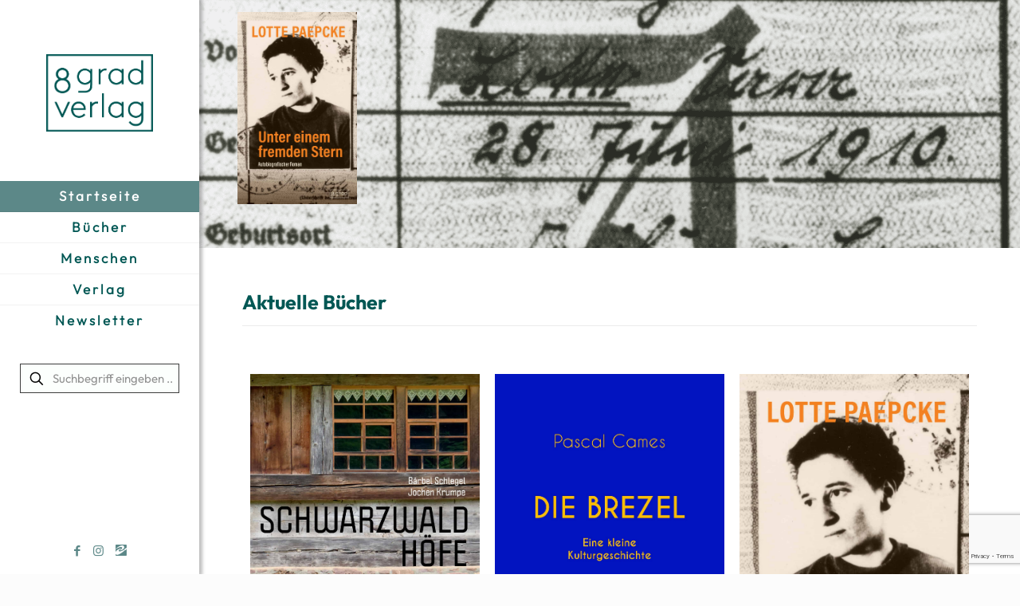

--- FILE ---
content_type: text/html; charset=UTF-8
request_url: https://8gradverlag.de/
body_size: 27518
content:
<!DOCTYPE html>
<html lang="de" class="no-js " itemscope itemtype="https://schema.org/WebPage" >

<head>

<meta charset="UTF-8" />
<meta name="description" content="Der 8 grad verlag aus Freiburg veröffentlicht inspirierende Bücher zu Geschichte, Kultur, Natur und Gesellschaft. Entdecken Sie regionale Klassiker, vergessene Stimmen und zeitgenössische Literatur – handverlesen und relevant."/>
<meta name="keywords" content="Verlag, Südwestdeutschland, regionale Literatur, Kultur, Natur, Geschichte, Gesellschaft, Landeskunde, Reisebücher, Genuss, Landschaft, unabhängiger Verlag, Kurt Wolff Stiftung, regionale Bücher, Kulturgeschichte"/>
<meta property="og:image" content="https://8gradverlag.de/wp-content/uploads/2022/03/8grad-verlag-logo-gruen.png"/>
<link rel="alternate" hreflang="de-DE" href="https://8gradverlag.de/"/>
<title>8 grad verlag – Regionale Literatur, Kultur &amp; Natur aus Südwestdeutschland</title>
<meta name='robots' content='max-image-preview:large' />
<meta name="format-detection" content="telephone=no">
<meta name="viewport" content="width=device-width, initial-scale=1, maximum-scale=1" />
<link rel="shortcut icon" href="https://8gradverlag.de/wp-content/uploads/2022/01/favicon.ico" type="image/x-icon" />
<link rel="apple-touch-icon" href="https://8gradverlag.de/wp-content/uploads/2022/01/apple-touch-icon.png" />
<link rel='dns-prefetch' href='//www.google.com' />
<link rel='dns-prefetch' href='//s.w.org' />
		<script type="text/javascript">
			window._wpemojiSettings = {"baseUrl":"https:\/\/s.w.org\/images\/core\/emoji\/13.1.0\/72x72\/","ext":".png","svgUrl":"https:\/\/s.w.org\/images\/core\/emoji\/13.1.0\/svg\/","svgExt":".svg","source":{"concatemoji":"https:\/\/8gradverlag.de\/wp-includes\/js\/wp-emoji-release.min.js?ver=de437bd5691069706cab4360f768a74f"}};
			!function(e,a,t){var n,r,o,i=a.createElement("canvas"),p=i.getContext&&i.getContext("2d");function s(e,t){var a=String.fromCharCode;p.clearRect(0,0,i.width,i.height),p.fillText(a.apply(this,e),0,0);e=i.toDataURL();return p.clearRect(0,0,i.width,i.height),p.fillText(a.apply(this,t),0,0),e===i.toDataURL()}function c(e){var t=a.createElement("script");t.src=e,t.defer=t.type="text/javascript",a.getElementsByTagName("head")[0].appendChild(t)}for(o=Array("flag","emoji"),t.supports={everything:!0,everythingExceptFlag:!0},r=0;r<o.length;r++)t.supports[o[r]]=function(e){if(!p||!p.fillText)return!1;switch(p.textBaseline="top",p.font="600 32px Arial",e){case"flag":return s([127987,65039,8205,9895,65039],[127987,65039,8203,9895,65039])?!1:!s([55356,56826,55356,56819],[55356,56826,8203,55356,56819])&&!s([55356,57332,56128,56423,56128,56418,56128,56421,56128,56430,56128,56423,56128,56447],[55356,57332,8203,56128,56423,8203,56128,56418,8203,56128,56421,8203,56128,56430,8203,56128,56423,8203,56128,56447]);case"emoji":return!s([10084,65039,8205,55357,56613],[10084,65039,8203,55357,56613])}return!1}(o[r]),t.supports.everything=t.supports.everything&&t.supports[o[r]],"flag"!==o[r]&&(t.supports.everythingExceptFlag=t.supports.everythingExceptFlag&&t.supports[o[r]]);t.supports.everythingExceptFlag=t.supports.everythingExceptFlag&&!t.supports.flag,t.DOMReady=!1,t.readyCallback=function(){t.DOMReady=!0},t.supports.everything||(n=function(){t.readyCallback()},a.addEventListener?(a.addEventListener("DOMContentLoaded",n,!1),e.addEventListener("load",n,!1)):(e.attachEvent("onload",n),a.attachEvent("onreadystatechange",function(){"complete"===a.readyState&&t.readyCallback()})),(n=t.source||{}).concatemoji?c(n.concatemoji):n.wpemoji&&n.twemoji&&(c(n.twemoji),c(n.wpemoji)))}(window,document,window._wpemojiSettings);
		</script>
		<style type="text/css">
img.wp-smiley,
img.emoji {
	display: inline !important;
	border: none !important;
	box-shadow: none !important;
	height: 1em !important;
	width: 1em !important;
	margin: 0 .07em !important;
	vertical-align: -0.1em !important;
	background: none !important;
	padding: 0 !important;
}
</style>
	<link rel='stylesheet' id='wp-block-library-css'  href='https://8gradverlag.de/wp-includes/css/dist/block-library/style.min.css?ver=de437bd5691069706cab4360f768a74f' type='text/css' media='all' />
<link rel='stylesheet' id='bne_panels-css'  href='https://8gradverlag.de/wp-content/plugins/bne-panels/assets/css/bne-panels.min.css?ver=1.1.6' type='text/css' media='all' />
<link rel='stylesheet' id='contact-form-7-css'  href='https://8gradverlag.de/wp-content/plugins/contact-form-7/includes/css/styles.css?ver=5.5.6' type='text/css' media='all' />
<link rel='stylesheet' id='mfn-be-css'  href='https://8gradverlag.de/wp-content/themes/betheme/css/be.css?ver=25.1.9.1' type='text/css' media='all' />
<link rel='stylesheet' id='mfn-animations-css'  href='https://8gradverlag.de/wp-content/themes/betheme/assets/animations/animations.min.css?ver=25.1.9.1' type='text/css' media='all' />
<link rel='stylesheet' id='mfn-font-awesome-css'  href='https://8gradverlag.de/wp-content/themes/betheme/fonts/fontawesome/fontawesome.css?ver=25.1.9.1' type='text/css' media='all' />
<link rel='stylesheet' id='mfn-jplayer-css'  href='https://8gradverlag.de/wp-content/themes/betheme/assets/jplayer/css/jplayer.blue.monday.min.css?ver=25.1.9.1' type='text/css' media='all' />
<link rel='stylesheet' id='mfn-responsive-css'  href='https://8gradverlag.de/wp-content/themes/betheme/css/responsive.css?ver=25.1.9.1' type='text/css' media='all' />
<link rel='stylesheet' id='borlabs-cookie-css'  href='https://8gradverlag.de/wp-content/cache/borlabs-cookie/borlabs-cookie_1_de.css?ver=2.3-39' type='text/css' media='all' />
<style id='mfn-dynamic-inline-css' type='text/css'>
@font-face{font-family:"Outfit Thin";src:url("https://8gradverlag.de/wp-content/uploads/2022/01/Outfit-Thin.ttf") format("truetype");font-weight:normal;font-style:normal}@font-face{font-family:"Outfit Light";src:url("https://8gradverlag.de/wp-content/uploads/2022/01/Outfit-Light.ttf") format("truetype");font-weight:normal;font-style:normal}@font-face{font-family:"Outfit Bold";src:url("https://8gradverlag.de/wp-content/uploads/2022/01/Outfit-Bold.ttf") format("truetype");font-weight:normal;font-style:normal}@font-face{font-family:"Outfit Medium";src:url("https://8gradverlag.de/wp-content/uploads/2022/01/Outfit-Medium.ttf") format("truetype");font-weight:normal;font-style:normal}@font-face{font-family:"Outfit Regular";src:url("https://8gradverlag.de/wp-content/uploads/2022/01/Outfit-Regular.ttf") format("truetype");font-weight:normal;font-style:normal}
html{background-color:#FCFCFC}#Wrapper,#Content,.mfn-popup .mfn-popup-content,.mfn-off-canvas-sidebar .mfn-off-canvas-content-wrapper,.mfn-cart-holder,.mfn-header-login,#Top_bar .search_wrapper,#Top_bar .top_bar_right .mfn-live-search-box,.column_livesearch .mfn-live-search-wrapper,.column_livesearch .mfn-live-search-box{background-color:#ffffff}body:not(.template-slider) #Header{min-height:0px}body.header-below:not(.template-slider) #Header{padding-top:0px}#Subheader{padding:50px 0}#Footer .widgets_wrapper{padding:20px 0 20px}body,button,span.date_label,.timeline_items li h3 span,input[type="submit"],input[type="reset"],input[type="button"],input[type="date"],input[type="text"],input[type="password"],input[type="tel"],input[type="email"],textarea,select,.offer_li .title h3{font-family:"Outfit Regular",Helvetica,Arial,sans-serif}#menu > ul > li > a,a.action_button,#overlay-menu ul li a{font-family:"Outfit Light",Helvetica,Arial,sans-serif}#Subheader .title{font-family:"Outfit Bold",Helvetica,Arial,sans-serif}h1,h2,h3,h4,.text-logo #logo{font-family:"Outfit Bold",Helvetica,Arial,sans-serif}h5,h6{font-family:"Outfit Regular",Helvetica,Arial,sans-serif}blockquote{font-family:"Outfit Regular",Helvetica,Arial,sans-serif}.chart_box .chart .num,.counter .desc_wrapper .number-wrapper,.how_it_works .image .number,.pricing-box .plan-header .price,.quick_fact .number-wrapper,.woocommerce .product div.entry-summary .price{font-family:"Outfit Thin",Helvetica,Arial,sans-serif}body{font-size:17px;line-height:30px;font-weight:400;letter-spacing:0px}.big{font-size:20px;line-height:30px;font-weight:400;letter-spacing:0px}#menu > ul > li > a,a.action_button,#overlay-menu ul li a{font-size:17px;font-weight:600;letter-spacing:3px}#overlay-menu ul li a{line-height:25.5px}#Subheader .title{font-size:25px;line-height:25px;font-weight:600;letter-spacing:0px}h1,.text-logo #logo{font-size:25px;line-height:24px;font-weight:400;letter-spacing:0px}h2{font-size:34px;line-height:34px;font-weight:500;letter-spacing:0px}h3,.woocommerce ul.products li.product h3,.woocommerce #customer_login h2{font-size:25px;line-height:27px;font-weight:400;letter-spacing:0px}h4,.woocommerce .woocommerce-order-details__title,.woocommerce .wc-bacs-bank-details-heading,.woocommerce .woocommerce-customer-details h2{font-size:21px;line-height:25px;font-weight:300;letter-spacing:0px}h5{font-size:18px;line-height:20px;font-weight:700;letter-spacing:0px}h6{font-size:17px;line-height:19px;font-weight:400;letter-spacing:0px}#Intro .intro-title{font-size:70px;line-height:70px;font-weight:400;letter-spacing:0px}.with_aside .sidebar.columns{width:23%}.with_aside .sections_group{width:77%}.aside_both .sidebar.columns{width:18%}.aside_both .sidebar.sidebar-1{margin-left:-82%}.aside_both .sections_group{width:64%;margin-left:18%}@media only screen and (min-width:1240px){#Wrapper,.with_aside .content_wrapper{max-width:1240px}.section_wrapper,.container{max-width:1220px}.layout-boxed.header-boxed #Top_bar.is-sticky{max-width:1240px}}@media only screen and (max-width:767px){.section_wrapper,.container,.four.columns .widget-area{max-width:480px !important}}.button-default .button,.button-flat .button,.button-round .button{background-color:#f7f7f7;color:#005754}.button-stroke .button{border-color:#f7f7f7;color:#005754}.button-stroke .button:hover{background-color:#f7f7f7;color:#fff}.button-default .button_theme,.button-default button,.button-default input[type="button"],.button-default input[type="reset"],.button-default input[type="submit"],.button-flat .button_theme,.button-flat button,.button-flat input[type="button"],.button-flat input[type="reset"],.button-flat input[type="submit"],.button-round .button_theme,.button-round button,.button-round input[type="button"],.button-round input[type="reset"],.button-round input[type="submit"],.woocommerce #respond input#submit,.woocommerce a.button:not(.default),.woocommerce button.button,.woocommerce input.button,.woocommerce #respond input#submit:hover,.woocommerce a.button:hover,.woocommerce button.button:hover,.woocommerce input.button:hover{color:#ffffff}.button-stroke .button_theme:hover,.button-stroke button:hover,.button-stroke input[type="submit"]:hover,.button-stroke input[type="reset"]:hover,.button-stroke input[type="button"]:hover,.button-stroke .woocommerce #respond input#submit:hover,.button-stroke .woocommerce a.button:not(.default):hover,.button-stroke .woocommerce button.button:hover,.button-stroke.woocommerce input.button:hover{color:#ffffff !important}.button-stroke .button_theme:hover .button_icon i{color:#ffffff !important}.button-default .single_add_to_cart_button,.button-flat .single_add_to_cart_button,.button-round .single_add_to_cart_button,.button-default .woocommerce .button:disabled,.button-flat .woocommerce .button:disabled,.button-round .woocommerce .button:disabled,.button-default .woocommerce .button.alt .button-flat .woocommerce .button.alt,.button-round .woocommerce .button.alt{color:#ffffff!important}.action_button,.action_button:hover{background-color:#005754;color:#ffffff}.button-stroke a.action_button{border-color:#005754}.button-stroke a.action_button:hover{background-color:#005754!important}.footer_button{color:#65666C!important;background-color:transparent;box-shadow:none!important}.footer_button:after{display:none!important}.button-custom .button,.button-custom .action_button,.button-custom .footer_button,.button-custom button,.button-custom button.button,.button-custom input[type="button"],.button-custom input[type="reset"],.button-custom input[type="submit"],.button-custom .woocommerce #respond input#submit,.button-custom .woocommerce a.button,.button-custom .woocommerce button.button,.button-custom .woocommerce input.button{font-family:Outfit Medium;font-size:18px;line-height:18px;font-weight:400;letter-spacing:2px;padding:12px 20px 12px 20px;border-width:2px;border-radius:3px}.button-custom .button{color:#005754;background-color:rgba(255,255,255,0);border-color:#005754}.button-custom .button:hover{color:#005754;background-color:#ffffff;border-color:#005754}.button-custom .button_theme,.button-custom button,.button-custom input[type="button"],.button-custom input[type="reset"],.button-custom input[type="submit"],.button-custom .woocommerce #respond input#submit,.button-custom .woocommerce a.button:not(.default),.button-custom .woocommerce button.button,.button-custom .woocommerce input.button{color:#ffffff;background-color:#005754;border-color:#005754}.button-custom .button_theme:hover,.button-custom button:hover,.button-custom input[type="button"]:hover,.button-custom input[type="reset"]:hover,.button-custom input[type="submit"]:hover,.button-custom .woocommerce #respond input#submit:hover,.button-custom .woocommerce a.button:not(.default):hover,.button-custom .woocommerce button.button:hover,.button-custom .woocommerce input.button:hover{color:#ffffff;background-color:rgba(0,87,84,0.76);border-color:#005754}.button-custom .action_button{color:#ffffff;background-color:#005754;border-color:#005754}.button-custom .action_button:hover{color:#ffffff;background-color:#005754;border-color:#005754}.button-custom .single_add_to_cart_button,.button-custom .woocommerce .button:disabled,.button-custom .woocommerce .button.alt{line-height:18px!important;padding:12px 20px 12px 20px!important;color:#ffffff!important;background-color:#005754!important}.button-custom .single_add_to_cart_button:hover,.button-custom .woocommerce .button:disabled:hover,.button-custom .woocommerce .button.alt:hover{color:#ffffff!important;background-color:rgba(0,87,84,0.76)!important}#Top_bar #logo,.header-fixed #Top_bar #logo,.header-plain #Top_bar #logo,.header-transparent #Top_bar #logo{height:97px;line-height:97px;padding:50px 0}.logo-overflow #Top_bar:not(.is-sticky) .logo{height:197px}#Top_bar .menu > li > a{padding:68.5px 0}.menu-highlight:not(.header-creative) #Top_bar .menu > li > a{margin:73.5px 0}.header-plain:not(.menu-highlight) #Top_bar .menu > li > a span:not(.description){line-height:197px}.header-fixed #Top_bar .menu > li > a{padding:83.5px 0}@media only screen and (max-width:767px){.mobile-header-mini #Top_bar #logo{height:50px!important;line-height:50px!important;margin:5px 0}}.image_frame,.wp-caption{border-width:0px}.alert{border-radius:2px}#Top_bar .top_bar_right .top-bar-right-input input{width:200px}.mfn-live-search-box .mfn-live-search-list{max-height:300px}#Side_slide{right:-250px;width:250px}#Side_slide.left{left:-250px}.blog-teaser li .desc-wrapper .desc{background-position-y:-1px}@media only screen and ( max-width:767px ){}@media only screen and (min-width:1240px){body:not(.header-simple) #Top_bar #menu{display:block!important}.tr-menu #Top_bar #menu{background:none!important}#Top_bar .menu > li > ul.mfn-megamenu > li{float:left}#Top_bar .menu > li > ul.mfn-megamenu > li.mfn-megamenu-cols-1{width:100%}#Top_bar .menu > li > ul.mfn-megamenu > li.mfn-megamenu-cols-2{width:50%}#Top_bar .menu > li > ul.mfn-megamenu > li.mfn-megamenu-cols-3{width:33.33%}#Top_bar .menu > li > ul.mfn-megamenu > li.mfn-megamenu-cols-4{width:25%}#Top_bar .menu > li > ul.mfn-megamenu > li.mfn-megamenu-cols-5{width:20%}#Top_bar .menu > li > ul.mfn-megamenu > li.mfn-megamenu-cols-6{width:16.66%}#Top_bar .menu > li > ul.mfn-megamenu > li > ul{display:block!important;position:inherit;left:auto;top:auto;border-width:0 1px 0 0}#Top_bar .menu > li > ul.mfn-megamenu > li:last-child > ul{border:0}#Top_bar .menu > li > ul.mfn-megamenu > li > ul li{width:auto}#Top_bar .menu > li > ul.mfn-megamenu a.mfn-megamenu-title{text-transform:uppercase;font-weight:400;background:none}#Top_bar .menu > li > ul.mfn-megamenu a .menu-arrow{display:none}.menuo-right #Top_bar .menu > li > ul.mfn-megamenu{left:0;width:98%!important;margin:0 1%;padding:20px 0}.menuo-right #Top_bar .menu > li > ul.mfn-megamenu-bg{box-sizing:border-box}#Top_bar .menu > li > ul.mfn-megamenu-bg{padding:20px 166px 20px 20px;background-repeat:no-repeat;background-position:right bottom}.rtl #Top_bar .menu > li > ul.mfn-megamenu-bg{padding-left:166px;padding-right:20px;background-position:left bottom}#Top_bar .menu > li > ul.mfn-megamenu-bg > li{background:none}#Top_bar .menu > li > ul.mfn-megamenu-bg > li a{border:none}#Top_bar .menu > li > ul.mfn-megamenu-bg > li > ul{background:none!important;-webkit-box-shadow:0 0 0 0;-moz-box-shadow:0 0 0 0;box-shadow:0 0 0 0}.mm-vertical #Top_bar .container{position:relative}.mm-vertical #Top_bar .top_bar_left{position:static}.mm-vertical #Top_bar .menu > li ul{box-shadow:0 0 0 0 transparent!important;background-image:none}.mm-vertical #Top_bar .menu > li > ul.mfn-megamenu{padding:20px 0}.mm-vertical.header-plain #Top_bar .menu > li > ul.mfn-megamenu{width:100%!important;margin:0}.mm-vertical #Top_bar .menu > li > ul.mfn-megamenu > li{display:table-cell;float:none!important;width:10%;padding:0 15px;border-right:1px solid rgba(0,0,0,0.05)}.mm-vertical #Top_bar .menu > li > ul.mfn-megamenu > li:last-child{border-right-width:0}.mm-vertical #Top_bar .menu > li > ul.mfn-megamenu > li.hide-border{border-right-width:0}.mm-vertical #Top_bar .menu > li > ul.mfn-megamenu > li a{border-bottom-width:0;padding:9px 15px;line-height:120%}.mm-vertical #Top_bar .menu > li > ul.mfn-megamenu a.mfn-megamenu-title{font-weight:700}.rtl .mm-vertical #Top_bar .menu > li > ul.mfn-megamenu > li:first-child{border-right-width:0}.rtl .mm-vertical #Top_bar .menu > li > ul.mfn-megamenu > li:last-child{border-right-width:1px}body.header-shop #Top_bar #menu{display:flex!important}.header-shop #Top_bar.is-sticky .top_bar_row_second{display:none}.header-plain:not(.menuo-right) #Header .top_bar_left{width:auto!important}.header-stack.header-center #Top_bar #menu{display:inline-block!important}.header-simple #Top_bar #menu{display:none;height:auto;width:300px;bottom:auto;top:100%;right:1px;position:absolute;margin:0}.header-simple #Header a.responsive-menu-toggle{display:block;right:10px}.header-simple #Top_bar #menu > ul{width:100%;float:left}.header-simple #Top_bar #menu ul li{width:100%;padding-bottom:0;border-right:0;position:relative}.header-simple #Top_bar #menu ul li a{padding:0 20px;margin:0;display:block;height:auto;line-height:normal;border:none}.header-simple #Top_bar #menu ul li a:after{display:none}.header-simple #Top_bar #menu ul li a span{border:none;line-height:44px;display:inline;padding:0}.header-simple #Top_bar #menu ul li.submenu .menu-toggle{display:block;position:absolute;right:0;top:0;width:44px;height:44px;line-height:44px;font-size:30px;font-weight:300;text-align:center;cursor:pointer;color:#444;opacity:0.33}.header-simple #Top_bar #menu ul li.submenu .menu-toggle:after{content:"+"}.header-simple #Top_bar #menu ul li.hover > .menu-toggle:after{content:"-"}.header-simple #Top_bar #menu ul li.hover a{border-bottom:0}.header-simple #Top_bar #menu ul.mfn-megamenu li .menu-toggle{display:none}.header-simple #Top_bar #menu ul li ul{position:relative!important;left:0!important;top:0;padding:0;margin:0!important;width:auto!important;background-image:none}.header-simple #Top_bar #menu ul li ul li{width:100%!important;display:block;padding:0}.header-simple #Top_bar #menu ul li ul li a{padding:0 20px 0 30px}.header-simple #Top_bar #menu ul li ul li a .menu-arrow{display:none}.header-simple #Top_bar #menu ul li ul li a span{padding:0}.header-simple #Top_bar #menu ul li ul li a span:after{display:none!important}.header-simple #Top_bar .menu > li > ul.mfn-megamenu a.mfn-megamenu-title{text-transform:uppercase;font-weight:400}.header-simple #Top_bar .menu > li > ul.mfn-megamenu > li > ul{display:block!important;position:inherit;left:auto;top:auto}.header-simple #Top_bar #menu ul li ul li ul{border-left:0!important;padding:0;top:0}.header-simple #Top_bar #menu ul li ul li ul li a{padding:0 20px 0 40px}.rtl.header-simple #Top_bar #menu{left:1px;right:auto}.rtl.header-simple #Top_bar a.responsive-menu-toggle{left:10px;right:auto}.rtl.header-simple #Top_bar #menu ul li.submenu .menu-toggle{left:0;right:auto}.rtl.header-simple #Top_bar #menu ul li ul{left:auto!important;right:0!important}.rtl.header-simple #Top_bar #menu ul li ul li a{padding:0 30px 0 20px}.rtl.header-simple #Top_bar #menu ul li ul li ul li a{padding:0 40px 0 20px}.menu-highlight #Top_bar .menu > li{margin:0 2px}.menu-highlight:not(.header-creative) #Top_bar .menu > li > a{padding:0;-webkit-border-radius:5px;border-radius:5px}.menu-highlight #Top_bar .menu > li > a:after{display:none}.menu-highlight #Top_bar .menu > li > a span:not(.description){line-height:50px}.menu-highlight #Top_bar .menu > li > a span.description{display:none}.menu-highlight.header-stack #Top_bar .menu > li > a{margin:10px 0!important}.menu-highlight.header-stack #Top_bar .menu > li > a span:not(.description){line-height:40px}.menu-highlight.header-simple #Top_bar #menu ul li,.menu-highlight.header-creative #Top_bar #menu ul li{margin:0}.menu-highlight.header-simple #Top_bar #menu ul li > a,.menu-highlight.header-creative #Top_bar #menu ul li > a{-webkit-border-radius:0;border-radius:0}.menu-highlight:not(.header-fixed):not(.header-simple) #Top_bar.is-sticky .menu > li > a{margin:10px 0!important;padding:5px 0!important}.menu-highlight:not(.header-fixed):not(.header-simple) #Top_bar.is-sticky .menu > li > a span{line-height:30px!important}.header-modern.menu-highlight.menuo-right .menu_wrapper{margin-right:20px}.menu-line-below #Top_bar .menu > li > a:after{top:auto;bottom:-4px}.menu-line-below #Top_bar.is-sticky .menu > li > a:after{top:auto;bottom:-4px}.menu-line-below-80 #Top_bar:not(.is-sticky) .menu > li > a:after{height:4px;left:10%;top:50%;margin-top:20px;width:80%}.menu-line-below-80-1 #Top_bar:not(.is-sticky) .menu > li > a:after{height:1px;left:10%;top:50%;margin-top:20px;width:80%}.menu-link-color #Top_bar .menu > li > a:after{display:none!important}.menu-arrow-top #Top_bar .menu > li > a:after{background:none repeat scroll 0 0 rgba(0,0,0,0)!important;border-color:#ccc transparent transparent;border-style:solid;border-width:7px 7px 0;display:block;height:0;left:50%;margin-left:-7px;top:0!important;width:0}.menu-arrow-top #Top_bar.is-sticky .menu > li > a:after{top:0!important}.menu-arrow-bottom #Top_bar .menu > li > a:after{background:none!important;border-color:transparent transparent #ccc;border-style:solid;border-width:0 7px 7px;display:block;height:0;left:50%;margin-left:-7px;top:auto;bottom:0;width:0}.menu-arrow-bottom #Top_bar.is-sticky .menu > li > a:after{top:auto;bottom:0}.menuo-no-borders #Top_bar .menu > li > a span{border-width:0!important}.menuo-no-borders #Header_creative #Top_bar .menu > li > a span{border-bottom-width:0}.menuo-no-borders.header-plain #Top_bar a#header_cart,.menuo-no-borders.header-plain #Top_bar a#search_button,.menuo-no-borders.header-plain #Top_bar .wpml-languages,.menuo-no-borders.header-plain #Top_bar a.action_button{border-width:0}.menuo-right #Top_bar .menu_wrapper{float:right}.menuo-right.header-stack:not(.header-center) #Top_bar .menu_wrapper{margin-right:150px}body.header-creative{padding-left:50px}body.header-creative.header-open{padding-left:250px}body.error404,body.under-construction,body.template-blank,body.under-construction.header-rtl.header-creative.header-open{padding-left:0!important;padding-right:0!important}.header-creative.footer-fixed #Footer,.header-creative.footer-sliding #Footer,.header-creative.footer-stick #Footer.is-sticky{box-sizing:border-box;padding-left:50px}.header-open.footer-fixed #Footer,.header-open.footer-sliding #Footer,.header-creative.footer-stick #Footer.is-sticky{padding-left:250px}.header-rtl.header-creative.footer-fixed #Footer,.header-rtl.header-creative.footer-sliding #Footer,.header-rtl.header-creative.footer-stick #Footer.is-sticky{padding-left:0;padding-right:50px}.header-rtl.header-open.footer-fixed #Footer,.header-rtl.header-open.footer-sliding #Footer,.header-rtl.header-creative.footer-stick #Footer.is-sticky{padding-right:250px}#Header_creative{background-color:#fff;position:fixed;width:250px;height:100%;left:-200px;top:0;z-index:9002;-webkit-box-shadow:2px 0 4px 2px rgba(0,0,0,.15);box-shadow:2px 0 4px 2px rgba(0,0,0,.15)}#Header_creative .container{width:100%}#Header_creative .creative-wrapper{opacity:0;margin-right:50px}#Header_creative a.creative-menu-toggle{display:block;width:34px;height:34px;line-height:34px;font-size:22px;text-align:center;position:absolute;top:10px;right:8px;border-radius:3px}.admin-bar #Header_creative a.creative-menu-toggle{top:42px}#Header_creative #Top_bar{position:static;width:100%}#Header_creative #Top_bar .top_bar_left{width:100%!important;float:none}#Header_creative #Top_bar .logo{float:none;text-align:center;margin:15px 0}#Header_creative #Top_bar #menu{background-color:transparent}#Header_creative #Top_bar .menu_wrapper{float:none;margin:0 0 30px}#Header_creative #Top_bar .menu > li{width:100%;float:none;position:relative}#Header_creative #Top_bar .menu > li > a{padding:0;text-align:center}#Header_creative #Top_bar .menu > li > a:after{display:none}#Header_creative #Top_bar .menu > li > a span{border-right:0;border-bottom-width:1px;line-height:38px}#Header_creative #Top_bar .menu li ul{left:100%;right:auto;top:0;box-shadow:2px 2px 2px 0 rgba(0,0,0,0.03);-webkit-box-shadow:2px 2px 2px 0 rgba(0,0,0,0.03)}#Header_creative #Top_bar .menu > li > ul.mfn-megamenu{margin:0;width:700px!important}#Header_creative #Top_bar .menu > li > ul.mfn-megamenu > li > ul{left:0}#Header_creative #Top_bar .menu li ul li a{padding-top:9px;padding-bottom:8px}#Header_creative #Top_bar .menu li ul li ul{top:0}#Header_creative #Top_bar .menu > li > a span.description{display:block;font-size:13px;line-height:28px!important;clear:both}#Header_creative #Top_bar .top_bar_right{width:100%!important;float:left;height:auto;margin-bottom:35px;text-align:center;padding:0 20px;top:0;-webkit-box-sizing:border-box;-moz-box-sizing:border-box;box-sizing:border-box}#Header_creative #Top_bar .top_bar_right:before{content:none}#Header_creative #Top_bar .top_bar_right .top_bar_right_wrapper{flex-wrap:wrap;justify-content:center}#Header_creative #Top_bar .top_bar_right .top-bar-right-icon,#Header_creative #Top_bar .top_bar_right .wpml-languages,#Header_creative #Top_bar .top_bar_right .top-bar-right-button,#Header_creative #Top_bar .top_bar_right .top-bar-right-input{min-height:30px;margin:5px}#Header_creative #Top_bar .search_wrapper{left:100%;top:auto}#Header_creative #Top_bar .banner_wrapper{display:block;text-align:center}#Header_creative #Top_bar .banner_wrapper img{max-width:100%;height:auto;display:inline-block}#Header_creative #Action_bar{display:none;position:absolute;bottom:0;top:auto;clear:both;padding:0 20px;box-sizing:border-box}#Header_creative #Action_bar .contact_details{width:100%;text-align:center;margin-bottom:20px}#Header_creative #Action_bar .contact_details li{padding:0}#Header_creative #Action_bar .social{float:none;text-align:center;padding:5px 0 15px}#Header_creative #Action_bar .social li{margin-bottom:2px}#Header_creative #Action_bar .social-menu{float:none;text-align:center}#Header_creative #Action_bar .social-menu li{border-color:rgba(0,0,0,.1)}#Header_creative .social li a{color:rgba(0,0,0,.5)}#Header_creative .social li a:hover{color:#000}#Header_creative .creative-social{position:absolute;bottom:10px;right:0;width:50px}#Header_creative .creative-social li{display:block;float:none;width:100%;text-align:center;margin-bottom:5px}.header-creative .fixed-nav.fixed-nav-prev{margin-left:50px}.header-creative.header-open .fixed-nav.fixed-nav-prev{margin-left:250px}.menuo-last #Header_creative #Top_bar .menu li.last ul{top:auto;bottom:0}.header-open #Header_creative{left:0}.header-open #Header_creative .creative-wrapper{opacity:1;margin:0!important}.header-open #Header_creative .creative-menu-toggle,.header-open #Header_creative .creative-social{display:none}.header-open #Header_creative #Action_bar{display:block}body.header-rtl.header-creative{padding-left:0;padding-right:50px}.header-rtl #Header_creative{left:auto;right:-200px}.header-rtl #Header_creative .creative-wrapper{margin-left:50px;margin-right:0}.header-rtl #Header_creative a.creative-menu-toggle{left:8px;right:auto}.header-rtl #Header_creative .creative-social{left:0;right:auto}.header-rtl #Footer #back_to_top.sticky{right:125px}.header-rtl #popup_contact{right:70px}.header-rtl #Header_creative #Top_bar .menu li ul{left:auto;right:100%}.header-rtl #Header_creative #Top_bar .search_wrapper{left:auto;right:100%}.header-rtl .fixed-nav.fixed-nav-prev{margin-left:0!important}.header-rtl .fixed-nav.fixed-nav-next{margin-right:50px}body.header-rtl.header-creative.header-open{padding-left:0;padding-right:250px!important}.header-rtl.header-open #Header_creative{left:auto;right:0}.header-rtl.header-open #Footer #back_to_top.sticky{right:325px}.header-rtl.header-open #popup_contact{right:270px}.header-rtl.header-open .fixed-nav.fixed-nav-next{margin-right:250px}#Header_creative.active{left:-1px}.header-rtl #Header_creative.active{left:auto;right:-1px}#Header_creative.active .creative-wrapper{opacity:1;margin:0}.header-creative .vc_row[data-vc-full-width]{padding-left:50px}.header-creative.header-open .vc_row[data-vc-full-width]{padding-left:250px}.header-open .vc_parallax .vc_parallax-inner{left:auto;width:calc(100% - 250px)}.header-open.header-rtl .vc_parallax .vc_parallax-inner{left:0;right:auto}#Header_creative.scroll{height:100%;overflow-y:auto}#Header_creative.scroll:not(.dropdown) .menu li ul{display:none!important}#Header_creative.scroll #Action_bar{position:static}#Header_creative.dropdown{outline:none}#Header_creative.dropdown #Top_bar .menu_wrapper{float:left}#Header_creative.dropdown #Top_bar #menu ul li{position:relative;float:left}#Header_creative.dropdown #Top_bar #menu ul li a:after{display:none}#Header_creative.dropdown #Top_bar #menu ul li a span{line-height:38px;padding:0}#Header_creative.dropdown #Top_bar #menu ul li.submenu .menu-toggle{display:block;position:absolute;right:0;top:0;width:38px;height:38px;line-height:38px;font-size:26px;font-weight:300;text-align:center;cursor:pointer;color:#444;opacity:0.33}#Header_creative.dropdown #Top_bar #menu ul li.submenu .menu-toggle:after{content:"+"}#Header_creative.dropdown #Top_bar #menu ul li.hover > .menu-toggle:after{content:"-"}#Header_creative.dropdown #Top_bar #menu ul.sub-menu li:not(:last-of-type) a{border-bottom:0}#Header_creative.dropdown #Top_bar #menu ul.mfn-megamenu li .menu-toggle{display:none}#Header_creative.dropdown #Top_bar #menu ul li ul{position:relative!important;left:0!important;top:0;padding:0;margin-left:0!important;width:auto!important;background-image:none}#Header_creative.dropdown #Top_bar #menu ul li ul li{width:100%!important}#Header_creative.dropdown #Top_bar #menu ul li ul li a{padding:0 10px;text-align:center}#Header_creative.dropdown #Top_bar #menu ul li ul li a .menu-arrow{display:none}#Header_creative.dropdown #Top_bar #menu ul li ul li a span{padding:0}#Header_creative.dropdown #Top_bar #menu ul li ul li a span:after{display:none!important}#Header_creative.dropdown #Top_bar .menu > li > ul.mfn-megamenu a.mfn-megamenu-title{text-transform:uppercase;font-weight:400}#Header_creative.dropdown #Top_bar .menu > li > ul.mfn-megamenu > li > ul{display:block!important;position:inherit;left:auto;top:auto}#Header_creative.dropdown #Top_bar #menu ul li ul li ul{border-left:0!important;padding:0;top:0}#Header_creative{transition:left .5s ease-in-out,right .5s ease-in-out}#Header_creative .creative-wrapper{transition:opacity .5s ease-in-out,margin 0s ease-in-out .5s}#Header_creative.active .creative-wrapper{transition:opacity .5s ease-in-out,margin 0s ease-in-out}}@media only screen and (min-width:768px){#Top_bar.is-sticky{position:fixed!important;width:100%;left:0;top:-60px;height:60px;z-index:701;background:#fff;opacity:.97;-webkit-box-shadow:0 2px 5px 0 rgba(0,0,0,0.1);-moz-box-shadow:0 2px 5px 0 rgba(0,0,0,0.1);box-shadow:0 2px 5px 0 rgba(0,0,0,0.1)}.layout-boxed.header-boxed #Top_bar.is-sticky{max-width:1240px;left:50%;-webkit-transform:translateX(-50%);transform:translateX(-50%)}#Top_bar.is-sticky .top_bar_left,#Top_bar.is-sticky .top_bar_right,#Top_bar.is-sticky .top_bar_right:before{background:none;box-shadow:unset}#Top_bar.is-sticky .logo{width:auto;margin:0 30px 0 20px;padding:0}#Top_bar.is-sticky #logo,#Top_bar.is-sticky .custom-logo-link{padding:5px 0!important;height:50px!important;line-height:50px!important}.logo-no-sticky-padding #Top_bar.is-sticky #logo{height:60px!important;line-height:60px!important}#Top_bar.is-sticky #logo img.logo-main{display:none}#Top_bar.is-sticky #logo img.logo-sticky{display:inline;max-height:35px}.logo-sticky-width-auto #Top_bar.is-sticky #logo img.logo-sticky{width:auto}#Top_bar.is-sticky .menu_wrapper{clear:none}#Top_bar.is-sticky .menu_wrapper .menu > li > a{padding:15px 0}#Top_bar.is-sticky .menu > li > a,#Top_bar.is-sticky .menu > li > a span{line-height:30px}#Top_bar.is-sticky .menu > li > a:after{top:auto;bottom:-4px}#Top_bar.is-sticky .menu > li > a span.description{display:none}#Top_bar.is-sticky .secondary_menu_wrapper,#Top_bar.is-sticky .banner_wrapper{display:none}.header-overlay #Top_bar.is-sticky{display:none}.sticky-dark #Top_bar.is-sticky,.sticky-dark #Top_bar.is-sticky #menu{background:rgba(0,0,0,.8)}.sticky-dark #Top_bar.is-sticky .menu > li:not(.current-menu-item) > a{color:#fff}.sticky-dark #Top_bar.is-sticky .top_bar_right .top-bar-right-icon{color:rgba(255,255,255,.9)}.sticky-dark #Top_bar.is-sticky .top_bar_right .top-bar-right-icon svg .path{stroke:rgba(255,255,255,.9)}.sticky-dark #Top_bar.is-sticky .wpml-languages a.active,.sticky-dark #Top_bar.is-sticky .wpml-languages ul.wpml-lang-dropdown{background:rgba(0,0,0,0.1);border-color:rgba(0,0,0,0.1)}.sticky-white #Top_bar.is-sticky,.sticky-white #Top_bar.is-sticky #menu{background:rgba(255,255,255,.8)}.sticky-white #Top_bar.is-sticky .menu > li:not(.current-menu-item) > a{color:#222}.sticky-white #Top_bar.is-sticky .top_bar_right .top-bar-right-icon{color:rgba(0,0,0,.8)}.sticky-white #Top_bar.is-sticky .top_bar_right .top-bar-right-icon svg .path{stroke:rgba(0,0,0,.8)}.sticky-white #Top_bar.is-sticky .wpml-languages a.active,.sticky-white #Top_bar.is-sticky .wpml-languages ul.wpml-lang-dropdown{background:rgba(255,255,255,0.1);border-color:rgba(0,0,0,0.1)}}@media only screen and (max-width:1239px){#Top_bar #menu{display:none;height:auto;width:300px;bottom:auto;top:100%;right:1px;position:absolute;margin:0}#Top_bar a.responsive-menu-toggle{display:block}#Top_bar #menu > ul{width:100%;float:left}#Top_bar #menu ul li{width:100%;padding-bottom:0;border-right:0;position:relative}#Top_bar #menu ul li a{padding:0 25px;margin:0;display:block;height:auto;line-height:normal;border:none}#Top_bar #menu ul li a:after{display:none}#Top_bar #menu ul li a span{border:none;line-height:44px;display:inline;padding:0}#Top_bar #menu ul li a span.description{margin:0 0 0 5px}#Top_bar #menu ul li.submenu .menu-toggle{display:block;position:absolute;right:15px;top:0;width:44px;height:44px;line-height:44px;font-size:30px;font-weight:300;text-align:center;cursor:pointer;color:#444;opacity:0.33}#Top_bar #menu ul li.submenu .menu-toggle:after{content:"+"}#Top_bar #menu ul li.hover > .menu-toggle:after{content:"-"}#Top_bar #menu ul li.hover a{border-bottom:0}#Top_bar #menu ul li a span:after{display:none!important}#Top_bar #menu ul.mfn-megamenu li .menu-toggle{display:none}#Top_bar #menu ul li ul{position:relative!important;left:0!important;top:0;padding:0;margin-left:0!important;width:auto!important;background-image:none!important;box-shadow:0 0 0 0 transparent!important;-webkit-box-shadow:0 0 0 0 transparent!important}#Top_bar #menu ul li ul li{width:100%!important}#Top_bar #menu ul li ul li a{padding:0 20px 0 35px}#Top_bar #menu ul li ul li a .menu-arrow{display:none}#Top_bar #menu ul li ul li a span{padding:0}#Top_bar #menu ul li ul li a span:after{display:none!important}#Top_bar .menu > li > ul.mfn-megamenu a.mfn-megamenu-title{text-transform:uppercase;font-weight:400}#Top_bar .menu > li > ul.mfn-megamenu > li > ul{display:block!important;position:inherit;left:auto;top:auto}#Top_bar #menu ul li ul li ul{border-left:0!important;padding:0;top:0}#Top_bar #menu ul li ul li ul li a{padding:0 20px 0 45px}.rtl #Top_bar #menu{left:1px;right:auto}.rtl #Top_bar a.responsive-menu-toggle{left:20px;right:auto}.rtl #Top_bar #menu ul li.submenu .menu-toggle{left:15px;right:auto;border-left:none;border-right:1px solid #eee}.rtl #Top_bar #menu ul li ul{left:auto!important;right:0!important}.rtl #Top_bar #menu ul li ul li a{padding:0 30px 0 20px}.rtl #Top_bar #menu ul li ul li ul li a{padding:0 40px 0 20px}.header-stack .menu_wrapper a.responsive-menu-toggle{position:static!important;margin:11px 0!important}.header-stack .menu_wrapper #menu{left:0;right:auto}.rtl.header-stack #Top_bar #menu{left:auto;right:0}.admin-bar #Header_creative{top:32px}.header-creative.layout-boxed{padding-top:85px}.header-creative.layout-full-width #Wrapper{padding-top:60px}#Header_creative{position:fixed;width:100%;left:0!important;top:0;z-index:1001}#Header_creative .creative-wrapper{display:block!important;opacity:1!important}#Header_creative .creative-menu-toggle,#Header_creative .creative-social{display:none!important;opacity:1!important}#Header_creative #Top_bar{position:static;width:100%}#Header_creative #Top_bar .one{display:flex}#Header_creative #Top_bar #logo,#Header_creative #Top_bar .custom-logo-link{height:50px;line-height:50px;padding:5px 0}#Header_creative #Top_bar #logo img.logo-sticky{max-height:40px!important}#Header_creative #logo img.logo-main{display:none}#Header_creative #logo img.logo-sticky{display:inline-block}.logo-no-sticky-padding #Header_creative #Top_bar #logo{height:60px;line-height:60px;padding:0}.logo-no-sticky-padding #Header_creative #Top_bar #logo img.logo-sticky{max-height:60px!important}#Header_creative #Action_bar{display:none}#Header_creative #Top_bar .top_bar_right:before{content:none}#Header_creative.scroll{overflow:visible!important}}body{--mfn-woo-body-color:#4c4c4c;--mfn-woo-heading-color:#005754;--mfn-woo-themecolor:#005754;--mfn-woo-bg-themecolor:#005754;--mfn-woo-border-themecolor:#005754}#Header_wrapper,#Intro{background-color:#13162f}#Subheader{background-color:rgba(238,242,242,1)}.header-classic #Action_bar,.header-fixed #Action_bar,.header-plain #Action_bar,.header-split #Action_bar,.header-shop #Action_bar,.header-shop-split #Action_bar,.header-stack #Action_bar{background-color:#101015}#Sliding-top{background-color:#1a1a1a}#Sliding-top a.sliding-top-control{border-right-color:#1a1a1a}#Sliding-top.st-center a.sliding-top-control,#Sliding-top.st-left a.sliding-top-control{border-top-color:#1a1a1a}#Footer{background-color:#3d7070}.grid .post-item,.masonry:not(.tiles) .post-item,.photo2 .post .post-desc-wrapper{background-color:transparent}.portfolio_group .portfolio-item .desc{background-color:transparent}.woocommerce ul.products li.product,.shop_slider .shop_slider_ul li .item_wrapper .desc{background-color:transparent}body,ul.timeline_items,.icon_box a .desc,.icon_box a:hover .desc,.feature_list ul li a,.list_item a,.list_item a:hover,.widget_recent_entries ul li a,.flat_box a,.flat_box a:hover,.story_box .desc,.content_slider.carousel  ul li a .title,.content_slider.flat.description ul li .desc,.content_slider.flat.description ul li a .desc,.post-nav.minimal a i{color:#4c4c4c}.post-nav.minimal a svg{fill:#4c4c4c}.themecolor,.opening_hours .opening_hours_wrapper li span,.fancy_heading_icon .icon_top,.fancy_heading_arrows .icon-right-dir,.fancy_heading_arrows .icon-left-dir,.fancy_heading_line .title,.button-love a.mfn-love,.format-link .post-title .icon-link,.pager-single > span,.pager-single a:hover,.widget_meta ul,.widget_pages ul,.widget_rss ul,.widget_mfn_recent_comments ul li:after,.widget_archive ul,.widget_recent_comments ul li:after,.widget_nav_menu ul,.woocommerce ul.products li.product .price,.shop_slider .shop_slider_ul li .item_wrapper .price,.woocommerce-page ul.products li.product .price,.widget_price_filter .price_label .from,.widget_price_filter .price_label .to,.woocommerce ul.product_list_widget li .quantity .amount,.woocommerce .product div.entry-summary .price,.woocommerce .product .woocommerce-variation-price .price,.woocommerce .star-rating span,#Error_404 .error_pic i,.style-simple #Filters .filters_wrapper ul li a:hover,.style-simple #Filters .filters_wrapper ul li.current-cat a,.style-simple .quick_fact .title,.mfn-cart-holder .mfn-ch-content .mfn-ch-product .woocommerce-Price-amount,.woocommerce .comment-form-rating p.stars a:before,.wishlist .wishlist-row .price,.search-results .search-item .post-product-price{color:#005754}.mfn-wish-button.loved:not(.link) .path{fill:#005754;stroke:#005754}.themebg,#comments .commentlist > li .reply a.comment-reply-link,#Filters .filters_wrapper ul li a:hover,#Filters .filters_wrapper ul li.current-cat a,.fixed-nav .arrow,.offer_thumb .slider_pagination a:before,.offer_thumb .slider_pagination a.selected:after,.pager .pages a:hover,.pager .pages a.active,.pager .pages span.page-numbers.current,.pager-single span:after,.portfolio_group.exposure .portfolio-item .desc-inner .line,.Recent_posts ul li .desc:after,.Recent_posts ul li .photo .c,.slider_pagination a.selected,.slider_pagination .slick-active a,.slider_pagination a.selected:after,.slider_pagination .slick-active a:after,.testimonials_slider .slider_images,.testimonials_slider .slider_images a:after,.testimonials_slider .slider_images:before,#Top_bar .header-cart-count,#Top_bar .header-wishlist-count,.mfn-footer-stickymenu ul li a .header-wishlist-count,.mfn-footer-stickymenu ul li a .header-cart-count,.widget_categories ul,.widget_mfn_menu ul li a:hover,.widget_mfn_menu ul li.current-menu-item:not(.current-menu-ancestor) > a,.widget_mfn_menu ul li.current_page_item:not(.current_page_ancestor) > a,.widget_product_categories ul,.widget_recent_entries ul li:after,.woocommerce-account table.my_account_orders .order-number a,.woocommerce-MyAccount-navigation ul li.is-active a,.style-simple .accordion .question:after,.style-simple .faq .question:after,.style-simple .icon_box .desc_wrapper .title:before,.style-simple #Filters .filters_wrapper ul li a:after,.style-simple .article_box .desc_wrapper p:after,.style-simple .sliding_box .desc_wrapper:after,.style-simple .trailer_box:hover .desc,.tp-bullets.simplebullets.round .bullet.selected,.tp-bullets.simplebullets.round .bullet.selected:after,.tparrows.default,.tp-bullets.tp-thumbs .bullet.selected:after{background-color:#005754}.Latest_news ul li .photo,.Recent_posts.blog_news ul li .photo,.style-simple .opening_hours .opening_hours_wrapper li label,.style-simple .timeline_items li:hover h3,.style-simple .timeline_items li:nth-child(even):hover h3,.style-simple .timeline_items li:hover .desc,.style-simple .timeline_items li:nth-child(even):hover,.style-simple .offer_thumb .slider_pagination a.selected{border-color:#005754}a{color:#005754}a:hover{color:#005754}*::-moz-selection{background-color:#4c4c4c;color:white}*::selection{background-color:#4c4c4c;color:white}.blockquote p.author span,.counter .desc_wrapper .title,.article_box .desc_wrapper p,.team .desc_wrapper p.subtitle,.pricing-box .plan-header p.subtitle,.pricing-box .plan-header .price sup.period,.chart_box p,.fancy_heading .inside,.fancy_heading_line .slogan,.post-meta,.post-meta a,.post-footer,.post-footer a span.label,.pager .pages a,.button-love a .label,.pager-single a,#comments .commentlist > li .comment-author .says,.fixed-nav .desc .date,.filters_buttons li.label,.Recent_posts ul li a .desc .date,.widget_recent_entries ul li .post-date,.tp_recent_tweets .twitter_time,.widget_price_filter .price_label,.shop-filters .woocommerce-result-count,.woocommerce ul.product_list_widget li .quantity,.widget_shopping_cart ul.product_list_widget li dl,.product_meta .posted_in,.woocommerce .shop_table .product-name .variation > dd,.shipping-calculator-button:after,.shop_slider .shop_slider_ul li .item_wrapper .price del,.woocommerce .product .entry-summary .woocommerce-product-rating .woocommerce-review-link,.woocommerce .product.style-default .entry-summary .product_meta .tagged_as,.woocommerce .tagged_as,.wishlist .sku_wrapper,.woocommerce .column_product_rating .woocommerce-review-link,.woocommerce #reviews #comments ol.commentlist li .comment-text p.meta .woocommerce-review__verified,.woocommerce #reviews #comments ol.commentlist li .comment-text p.meta .woocommerce-review__dash,.woocommerce #reviews #comments ol.commentlist li .comment-text p.meta .woocommerce-review__published-date,.testimonials_slider .testimonials_slider_ul li .author span,.testimonials_slider .testimonials_slider_ul li .author span a,.Latest_news ul li .desc_footer,.share-simple-wrapper .icons a{color:#a8a8a8}h1,h1 a,h1 a:hover,.text-logo #logo{color:#005754}h2,h2 a,h2 a:hover{color:#005754}h3,h3 a,h3 a:hover{color:#005754}h4,h4 a,h4 a:hover,.style-simple .sliding_box .desc_wrapper h4{color:#005754}h5,h5 a,h5 a:hover{color:#005754}h6,h6 a,h6 a:hover,a.content_link .title{color:#005754}.woocommerce #customer_login h2{color:#005754} .woocommerce .woocommerce-order-details__title,.woocommerce .wc-bacs-bank-details-heading,.woocommerce .woocommerce-customer-details h2,.woocommerce #respond .comment-reply-title,.woocommerce #reviews #comments ol.commentlist li .comment-text p.meta .woocommerce-review__author{color:#005754} .dropcap,.highlight:not(.highlight_image){background-color:#005754}.button-default .button_theme,.button-default button,.button-default input[type="button"],.button-default input[type="reset"],.button-default input[type="submit"],.button-flat .button_theme,.button-flat button,.button-flat input[type="button"],.button-flat input[type="reset"],.button-flat input[type="submit"],.button-round .button_theme,.button-round button,.button-round input[type="button"],.button-round input[type="reset"],.button-round input[type="submit"],.woocommerce #respond input#submit,.woocommerce a.button:not(.default),.woocommerce button.button,.woocommerce input.button,.woocommerce #respond input#submit:hover,.woocommerce a.button:not(.default):hover,.woocommerce button.button:hover,.woocommerce input.button:hover{background-color:#005754}.button-stroke .button_theme,.button-stroke .button_theme .button_icon i,.button-stroke button,.button-stroke input[type="submit"],.button-stroke input[type="reset"],.button-stroke input[type="button"],.button-stroke .woocommerce #respond input#submit,.button-stroke .woocommerce a.button:not(.default),.button-stroke .woocommerce button.button,.button-stroke.woocommerce input.button{border-color:#005754;color:#005754 !important}.button-stroke .button_theme:hover,.button-stroke button:hover,.button-stroke input[type="submit"]:hover,.button-stroke input[type="reset"]:hover,.button-stroke input[type="button"]:hover{background-color:#005754}.button-default .single_add_to_cart_button,.button-flat .single_add_to_cart_button,.button-round .single_add_to_cart_button,.button-default .woocommerce .button:disabled,.button-flat .woocommerce .button:disabled,.button-round .woocommerce .button:disabled,.button-default .woocommerce .button.alt,.button-flat .woocommerce .button.alt,.button-round .woocommerce .button.alt{background-color:#005754!important}.button-stroke .single_add_to_cart_button:hover,.button-stroke #place_order:hover{background-color:#005754!important}a.mfn-link{color:#005754}a.mfn-link-2 span,a:hover.mfn-link-2 span:before,a.hover.mfn-link-2 span:before,a.mfn-link-5 span,a.mfn-link-8:after,a.mfn-link-8:before{background:#ffffff}a:hover.mfn-link{color:#005754}a.mfn-link-2 span:before,a:hover.mfn-link-4:before,a:hover.mfn-link-4:after,a.hover.mfn-link-4:before,a.hover.mfn-link-4:after,a.mfn-link-5:before,a.mfn-link-7:after,a.mfn-link-7:before{background:#e8e8e8}a.mfn-link-6:before{border-bottom-color:#e8e8e8}a.mfn-link svg .path{stroke:#005754}.column_column ul,.column_column ol,.the_content_wrapper:not(.is-elementor) ul,.the_content_wrapper:not(.is-elementor) ol{color:#4c4c4c}hr.hr_color,.hr_color hr,.hr_dots span{color:#005754;background:#005754}.hr_zigzag i{color:#005754}.highlight-left:after,.highlight-right:after{background:#f5f5f5}@media only screen and (max-width:767px){.highlight-left .wrap:first-child,.highlight-right .wrap:last-child{background:#f5f5f5}}#Header .top_bar_left,.header-classic #Top_bar,.header-plain #Top_bar,.header-stack #Top_bar,.header-split #Top_bar,.header-shop #Top_bar,.header-shop-split #Top_bar,.header-fixed #Top_bar,.header-below #Top_bar,#Header_creative,#Top_bar #menu,.sticky-tb-color #Top_bar.is-sticky{background-color:#f5f5f5}#Top_bar .wpml-languages a.active,#Top_bar .wpml-languages ul.wpml-lang-dropdown{background-color:#f5f5f5}#Top_bar .top_bar_right:before{background-color:#e3e3e3}#Header .top_bar_right{background-color:#f5f5f5}#Top_bar .top_bar_right .top-bar-right-icon,#Top_bar .top_bar_right .top-bar-right-icon svg .path{color:#ffffff;stroke:#ffffff}#Top_bar .menu > li > a,#Top_bar #menu ul li.submenu .menu-toggle{color:#005754}#Top_bar .menu > li.current-menu-item > a,#Top_bar .menu > li.current_page_item > a,#Top_bar .menu > li.current-menu-parent > a,#Top_bar .menu > li.current-page-parent > a,#Top_bar .menu > li.current-menu-ancestor > a,#Top_bar .menu > li.current-page-ancestor > a,#Top_bar .menu > li.current_page_ancestor > a,#Top_bar .menu > li.hover > a{color:#ffffff}#Top_bar .menu > li a:after{background:#ffffff}.menuo-arrows #Top_bar .menu > li.submenu > a > span:not(.description)::after{border-top-color:#005754}#Top_bar .menu > li.current-menu-item.submenu > a > span:not(.description)::after,#Top_bar .menu > li.current_page_item.submenu > a > span:not(.description)::after,#Top_bar .menu > li.current-menu-parent.submenu > a > span:not(.description)::after,#Top_bar .menu > li.current-page-parent.submenu > a > span:not(.description)::after,#Top_bar .menu > li.current-menu-ancestor.submenu > a > span:not(.description)::after,#Top_bar .menu > li.current-page-ancestor.submenu > a > span:not(.description)::after,#Top_bar .menu > li.current_page_ancestor.submenu > a > span:not(.description)::after,#Top_bar .menu > li.hover.submenu > a > span:not(.description)::after{border-top-color:#ffffff}.menu-highlight #Top_bar #menu > ul > li.current-menu-item > a,.menu-highlight #Top_bar #menu > ul > li.current_page_item > a,.menu-highlight #Top_bar #menu > ul > li.current-menu-parent > a,.menu-highlight #Top_bar #menu > ul > li.current-page-parent > a,.menu-highlight #Top_bar #menu > ul > li.current-menu-ancestor > a,.menu-highlight #Top_bar #menu > ul > li.current-page-ancestor > a,.menu-highlight #Top_bar #menu > ul > li.current_page_ancestor > a,.menu-highlight #Top_bar #menu > ul > li.hover > a{background:#5c8888}.menu-arrow-bottom #Top_bar .menu > li > a:after{border-bottom-color:#ffffff}.menu-arrow-top #Top_bar .menu > li > a:after{border-top-color:#ffffff}.header-plain #Top_bar .menu > li.current-menu-item > a,.header-plain #Top_bar .menu > li.current_page_item > a,.header-plain #Top_bar .menu > li.current-menu-parent > a,.header-plain #Top_bar .menu > li.current-page-parent > a,.header-plain #Top_bar .menu > li.current-menu-ancestor > a,.header-plain #Top_bar .menu > li.current-page-ancestor > a,.header-plain #Top_bar .menu > li.current_page_ancestor > a,.header-plain #Top_bar .menu > li.hover > a,.header-plain #Top_bar .wpml-languages:hover,.header-plain #Top_bar .wpml-languages ul.wpml-lang-dropdown{background:#5c8888;color:#ffffff}.header-plain #Top_bar .top_bar_right .top-bar-right-icon:hover{background:#5c8888}.header-plain #Top_bar,.header-plain #Top_bar .menu > li > a span:not(.description),.header-plain #Top_bar .top_bar_right .top-bar-right-icon,.header-plain #Top_bar .top_bar_right .top-bar-right-button,.header-plain #Top_bar .top_bar_right .top-bar-right-input,.header-plain #Top_bar .wpml-languages{border-color:#f2f2f2}#Top_bar .menu > li ul{background-color:#5c8888}#Top_bar .menu > li ul li a{color:#005754}#Top_bar .menu > li ul li a:hover,#Top_bar .menu > li ul li.hover > a{color:#5c8888}.overlay-menu-toggle{color:#2f6464 !important;background:transparent}#Overlay{background:rgba(109,109,109,0.95)}#overlay-menu ul li a,.header-overlay .overlay-menu-toggle.focus{color:#ffffff}#overlay-menu ul li.current-menu-item > a,#overlay-menu ul li.current_page_item > a,#overlay-menu ul li.current-menu-parent > a,#overlay-menu ul li.current-page-parent > a,#overlay-menu ul li.current-menu-ancestor > a,#overlay-menu ul li.current-page-ancestor > a,#overlay-menu ul li.current_page_ancestor > a{color:#b7b7b7}#Top_bar .responsive-menu-toggle,#Header_creative .creative-menu-toggle,#Header_creative .responsive-menu-toggle{color:#2f6464;background:transparent}.mfn-footer-stickymenu{background-color:#f5f5f5}.mfn-footer-stickymenu ul li a,.mfn-footer-stickymenu ul li a .path{color:#ffffff;stroke:#ffffff}#Side_slide{background-color:#4d6c6c;border-color:#4d6c6c}#Side_slide,#Side_slide #menu ul li.submenu .menu-toggle,#Side_slide .search-wrapper input.field,#Side_slide a:not(.action_button){color:#ffffff}#Side_slide .extras .extras-wrapper a svg .path{stroke:#ffffff}#Side_slide #menu ul li.hover > .menu-toggle,#Side_slide a.active,#Side_slide a:not(.action_button):hover{color:#ffffff}#Side_slide .extras .extras-wrapper a:hover svg .path{stroke:#ffffff}#Side_slide #menu ul li.current-menu-item > a,#Side_slide #menu ul li.current_page_item > a,#Side_slide #menu ul li.current-menu-parent > a,#Side_slide #menu ul li.current-page-parent > a,#Side_slide #menu ul li.current-menu-ancestor > a,#Side_slide #menu ul li.current-page-ancestor > a,#Side_slide #menu ul li.current_page_ancestor > a,#Side_slide #menu ul li.hover > a,#Side_slide #menu ul li:hover > a{color:#ffffff}#Action_bar .contact_details{color:#ededed}#Action_bar .contact_details a{color:#ededed}#Action_bar .contact_details a:hover{color:#ffffff}#Action_bar .social li a,#Header_creative .social li a,#Action_bar:not(.creative) .social-menu a{color:#5c8888}#Action_bar .social li a:hover,#Header_creative .social li a:hover,#Action_bar:not(.creative) .social-menu a:hover{color:#2f6464}#Subheader .title{color:#2f6464}#Subheader ul.breadcrumbs li,#Subheader ul.breadcrumbs li a{color:rgba(47,100,100,0.6)}#Footer,#Footer .widget_recent_entries ul li a{color:#ffffff}#Footer a{color:#ffffff}#Footer a:hover{color:#f4f4f4}#Footer h1,#Footer h1 a,#Footer h1 a:hover,#Footer h2,#Footer h2 a,#Footer h2 a:hover,#Footer h3,#Footer h3 a,#Footer h3 a:hover,#Footer h4,#Footer h4 a,#Footer h4 a:hover,#Footer h5,#Footer h5 a,#Footer h5 a:hover,#Footer h6,#Footer h6 a,#Footer h6 a:hover{color:#ffffff}#Footer .themecolor,#Footer .widget_meta ul,#Footer .widget_pages ul,#Footer .widget_rss ul,#Footer .widget_mfn_recent_comments ul li:after,#Footer .widget_archive ul,#Footer .widget_recent_comments ul li:after,#Footer .widget_nav_menu ul,#Footer .widget_price_filter .price_label .from,#Footer .widget_price_filter .price_label .to,#Footer .star-rating span{color:#005754}#Footer .themebg,#Footer .widget_categories ul,#Footer .Recent_posts ul li .desc:after,#Footer .Recent_posts ul li .photo .c,#Footer .widget_recent_entries ul li:after,#Footer .widget_mfn_menu ul li a:hover,#Footer .widget_product_categories ul{background-color:#005754}#Footer .Recent_posts ul li a .desc .date,#Footer .widget_recent_entries ul li .post-date,#Footer .tp_recent_tweets .twitter_time,#Footer .widget_price_filter .price_label,#Footer .shop-filters .woocommerce-result-count,#Footer ul.product_list_widget li .quantity,#Footer .widget_shopping_cart ul.product_list_widget li dl{color:#a8a8a8}#Footer .footer_copy .social li a,#Footer .footer_copy .social-menu a{color:#65666C}#Footer .footer_copy .social li a:hover,#Footer .footer_copy .social-menu a:hover{color:#FFFFFF}#Footer .footer_copy{border-top-color:rgba(255,255,255,0.1)}#Sliding-top,#Sliding-top .widget_recent_entries ul li a{color:#cccccc}#Sliding-top a{color:#686868}#Sliding-top a:hover{color:#4c4c4c}#Sliding-top h1,#Sliding-top h1 a,#Sliding-top h1 a:hover,#Sliding-top h2,#Sliding-top h2 a,#Sliding-top h2 a:hover,#Sliding-top h3,#Sliding-top h3 a,#Sliding-top h3 a:hover,#Sliding-top h4,#Sliding-top h4 a,#Sliding-top h4 a:hover,#Sliding-top h5,#Sliding-top h5 a,#Sliding-top h5 a:hover,#Sliding-top h6,#Sliding-top h6 a,#Sliding-top h6 a:hover{color:#ffffff}#Sliding-top .themecolor,#Sliding-top .widget_meta ul,#Sliding-top .widget_pages ul,#Sliding-top .widget_rss ul,#Sliding-top .widget_mfn_recent_comments ul li:after,#Sliding-top .widget_archive ul,#Sliding-top .widget_recent_comments ul li:after,#Sliding-top .widget_nav_menu ul,#Sliding-top .widget_price_filter .price_label .from,#Sliding-top .widget_price_filter .price_label .to,#Sliding-top .star-rating span{color:#686868}#Sliding-top .themebg,#Sliding-top .widget_categories ul,#Sliding-top .Recent_posts ul li .desc:after,#Sliding-top .Recent_posts ul li .photo .c,#Sliding-top .widget_recent_entries ul li:after,#Sliding-top .widget_mfn_menu ul li a:hover,#Sliding-top .widget_product_categories ul{background-color:#686868}#Sliding-top .Recent_posts ul li a .desc .date,#Sliding-top .widget_recent_entries ul li .post-date,#Sliding-top .tp_recent_tweets .twitter_time,#Sliding-top .widget_price_filter .price_label,#Sliding-top .shop-filters .woocommerce-result-count,#Sliding-top ul.product_list_widget li .quantity,#Sliding-top .widget_shopping_cart ul.product_list_widget li dl{color:#a8a8a8}blockquote,blockquote a,blockquote a:hover{color:#444444}.portfolio_group.masonry-hover .portfolio-item .masonry-hover-wrapper .hover-desc,.masonry.tiles .post-item .post-desc-wrapper .post-desc .post-title:after,.masonry.tiles .post-item.no-img,.masonry.tiles .post-item.format-quote,.blog-teaser li .desc-wrapper .desc .post-title:after,.blog-teaser li.no-img,.blog-teaser li.format-quote{background:#ffffff}.image_frame .image_wrapper .image_links a{background:#ffffff;color:#161922;border-color:transparent}.image_frame .image_wrapper .image_links a.loading:after{border-color:#161922}.image_frame .image_wrapper .image_links a .path{stroke:#161922}.image_frame .image_wrapper .image_links a.mfn-wish-button.loved .path{fill:#161922;stroke:#161922}.image_frame .image_wrapper .image_links a:hover{background:#ffffff;color:#a32e1f;border-color:transparent}.image_frame .image_wrapper .image_links a:hover .path{stroke:#a32e1f}.image_frame{border-color:#f8f8f8}.image_frame .image_wrapper .mask::after{background:rgba(0,0,0,0.15)}.sliding_box .desc_wrapper{background:#005754}.sliding_box .desc_wrapper:after{border-bottom-color:#005754}.counter .icon_wrapper i{color:#005754}.quick_fact .number-wrapper{color:#005754}.progress_bars .bars_list li .bar .progress{background-color:#005754}a:hover.icon_bar{color:#005754 !important}a.content_link,a:hover.content_link{color:#005754}a.content_link:before{border-bottom-color:#005754}a.content_link:after{border-color:#005754}.get_in_touch,.infobox{background-color:#e8eded}.google-map-contact-wrapper .get_in_touch:after{border-top-color:#e8eded}.timeline_items li h3:before,.timeline_items:after,.timeline .post-item:before{border-color:#005754}.how_it_works .image .number{background:#005754}.trailer_box .desc .subtitle,.trailer_box.plain .desc .line{background-color:#005754}.trailer_box.plain .desc .subtitle{color:#005754}.icon_box .icon_wrapper,.icon_box a .icon_wrapper,.style-simple .icon_box:hover .icon_wrapper{color:#005754}.icon_box:hover .icon_wrapper:before,.icon_box a:hover .icon_wrapper:before{background-color:#005754}ul.clients.clients_tiles li .client_wrapper:hover:before{background:#005754}ul.clients.clients_tiles li .client_wrapper:after{border-bottom-color:#005754}.list_item.lists_1 .list_left{background-color:#005754}.list_item .list_left{color:#005754}.feature_list ul li .icon i{color:#005754}.feature_list ul li:hover,.feature_list ul li:hover a{background:#005754}.ui-tabs .ui-tabs-nav li a,.accordion .question > .title,.faq .question > .title,table th,.fake-tabs > ul li a{color:#444444}.ui-tabs .ui-tabs-nav li.ui-state-active a,.accordion .question.active > .title > .acc-icon-plus,.accordion .question.active > .title > .acc-icon-minus,.accordion .question.active > .title,.faq .question.active > .title > .acc-icon-plus,.faq .question.active > .title,.fake-tabs > ul li.active a{color:#005754}.ui-tabs .ui-tabs-nav li.ui-state-active a:after,.fake-tabs > ul li a:after,.fake-tabs > ul li a .number{background:#005754}body.table-hover:not(.woocommerce-page) table tr:hover td{background:#005754}.pricing-box .plan-header .price sup.currency,.pricing-box .plan-header .price > span{color:#005754}.pricing-box .plan-inside ul li .yes{background:#005754}.pricing-box-box.pricing-box-featured{background:#005754}.alert_warning{background:#e5e5e5}.alert_warning,.alert_warning a,.alert_warning a:hover,.alert_warning a.close .icon{color:#bc3422}.alert_warning .path{stroke:#bc3422}.alert_error{background:#e5e5e5}.alert_error,.alert_error a,.alert_error a:hover,.alert_error a.close .icon{color:#bc3422}.alert_error .path{stroke:#bc3422}.alert_info{background:#efefef}.alert_info,.alert_info a,.alert_info a:hover,.alert_info a.close .icon{color:#575757}.alert_info .path{stroke:#575757}.alert_success{background:#e5e5e5}.alert_success,.alert_success a,.alert_success a:hover,.alert_success a.close .icon{color:#5e5e5e}.alert_success .path{stroke:#5e5e5e}input[type="date"],input[type="email"],input[type="number"],input[type="password"],input[type="search"],input[type="tel"],input[type="text"],input[type="url"],select,textarea,.woocommerce .quantity input.qty,.wp-block-search input[type="search"],.dark input[type="email"],.dark input[type="password"],.dark input[type="tel"],.dark input[type="text"],.dark select,.dark textarea{color:#626262;background-color:rgba(245,245,245,1);border-color:#3e3e3e}::-webkit-input-placeholder{color:#929292}::-moz-placeholder{color:#929292}:-ms-input-placeholder{color:#929292}input[type="date"]:focus,input[type="email"]:focus,input[type="number"]:focus,input[type="password"]:focus,input[type="search"]:focus,input[type="tel"]:focus,input[type="text"]:focus,input[type="url"]:focus,select:focus,textarea:focus{color:#757575;background-color:rgba(255,255,255,1)!important;border-color:#3e3e3e}select:focus{background-color:#ffffff!important}:focus::-webkit-input-placeholder{color:#929292}:focus::-moz-placeholder{color:#929292}.select2-container--default .select2-selection--single{background-color:rgba(245,245,245,1);border-color:#3e3e3e}.select2-dropdown{background-color:#F5F5F5;border-color:#3e3e3e}.select2-container--default .select2-selection--single .select2-selection__rendered{color:#626262}.select2-container--default.select2-container--open .select2-selection--single{border-color:#3e3e3e}.select2-container--default .select2-search--dropdown .select2-search__field{color:#626262;background-color:rgba(245,245,245,1);border-color:#3e3e3e}.select2-container--default .select2-search--dropdown .select2-search__field:focus{color:#757575;background-color:rgba(255,255,255,1) !important;border-color:#3e3e3e} .select2-container--default .select2-results__option[data-selected="true"],.select2-container--default .select2-results__option--highlighted[data-selected]{background-color:#005754;color:white} .woocommerce span.onsale,.shop_slider .shop_slider_ul li .item_wrapper span.onsale{background-color:#005754 !important}.woocommerce .widget_price_filter .ui-slider .ui-slider-handle{border-color:#005754 !important}.woocommerce div.product div.images .woocommerce-product-gallery__wrapper .zoomImg{background-color:#ffffff}.mfn-wish-button .path{stroke:rgba(0,0,0,0.15)}.mfn-wish-button:hover .path{stroke:rgba(0,0,0,0.3)}.woocommerce div.product div.images .woocommerce-product-gallery__trigger,.woocommerce div.product div.images .mfn-wish-button,.woocommerce .mfn-product-gallery-grid .woocommerce-product-gallery__trigger,.woocommerce .mfn-product-gallery-grid .mfn-wish-button{background-color:#ffffff}.woocommerce div.product div.images .woocommerce-product-gallery__trigger:hover,.woocommerce div.product div.images .mfn-wish-button:hover,.woocommerce .mfn-product-gallery-grid .woocommerce-product-gallery__trigger:hover,.woocommerce .mfn-product-gallery-grid .mfn-wish-button:hover{background-color:#ffffff}.woocommerce div.product div.images .woocommerce-product-gallery__trigger:before,.woocommerce .mfn-product-gallery-grid .woocommerce-product-gallery__trigger:before{border-color:#161922}.woocommerce div.product div.images .woocommerce-product-gallery__trigger:after,.woocommerce .mfn-product-gallery-grid .woocommerce-product-gallery__trigger:after{background-color:#161922}.woocommerce div.product div.images .mfn-wish-button path,.woocommerce .mfn-product-gallery-grid .mfn-wish-button path{stroke:#161922}.woocommerce div.product div.images .woocommerce-product-gallery__trigger:hover:before,.woocommerce .mfn-product-gallery-grid .woocommerce-product-gallery__trigger:hover:before{border-color:#005754}.woocommerce div.product div.images .woocommerce-product-gallery__trigger:hover:after,.woocommerce .mfn-product-gallery-grid .woocommerce-product-gallery__trigger:hover:after{background-color:#005754}.woocommerce div.product div.images .mfn-wish-button:hover path,.woocommerce .mfn-product-gallery-grid .mfn-wish-button:hover path{stroke:#005754}#mfn-gdpr{background-color:#eef2f5;border-radius:5px;box-shadow:0 15px 30px 0 rgba(1,7,39,.13)}#mfn-gdpr .mfn-gdpr-content,#mfn-gdpr .mfn-gdpr-content h1,#mfn-gdpr .mfn-gdpr-content h2,#mfn-gdpr .mfn-gdpr-content h3,#mfn-gdpr .mfn-gdpr-content h4,#mfn-gdpr .mfn-gdpr-content h5,#mfn-gdpr .mfn-gdpr-content h6,#mfn-gdpr .mfn-gdpr-content ol,#mfn-gdpr .mfn-gdpr-content ul{color:#626262}#mfn-gdpr .mfn-gdpr-content a,#mfn-gdpr a.mfn-gdpr-readmore{color:#161922}#mfn-gdpr .mfn-gdpr-content a:hover,#mfn-gdpr a.mfn-gdpr-readmore:hover{color:#0089f7}#mfn-gdpr .mfn-gdpr-button{background-color:#006edf;color:#ffffff;border-color:transparent}#mfn-gdpr .mfn-gdpr-button:hover{background-color:#0089f7;color:#ffffff;border-color:transparent}@media only screen and ( min-width:768px ){.header-semi #Top_bar:not(.is-sticky){background-color:rgba(245,245,245,0.8)}}@media only screen and ( max-width:767px ){#Top_bar{background-color:#f5f5f5 !important}#Action_bar{background-color:#ffffff !important}#Action_bar .contact_details{color:#ededed}#Action_bar .contact_details a{color:#ededed}#Action_bar .contact_details a:hover{color:#ffffff}#Action_bar .social li a,#Action_bar .social-menu a{color:#dddddd!important}#Action_bar .social li a:hover,#Action_bar .social-menu a:hover{color:#ffffff!important}}
form input.display-none{display:none!important}
</style>
<link rel='stylesheet' id='style-css'  href='https://8gradverlag.de/wp-content/themes/betheme-child/style.css?ver=de437bd5691069706cab4360f768a74f' type='text/css' media='all' />
<style id='mfn-custom-inline-css' type='text/css'>
/* Only Mobile */
@media only screen and (max-width: 767px) {
.mobile-header-mini #Top_bar .logo { margin-bottom: 5px; }
.fontcolorblack .get_in_touch h3, .fontcolorblack .infobox h3 {font-size: 21px;}
}

@media only screen and (max-width: 1239px) {
	#Header_creative #Top_bar .top_bar_right { display: none;}
	.NetValley3-NetGalleyLogo:before { font-size: 90%; padding: 0 5px;}	
}

/* Only Mobile End */ 

/* Only Desktop */
@media only screen and (min-width: 1240px) {
	#Header_creative { background-color: #ffffff; -webkit-box-shadow: 2px 0 4px 2px rgb(0 0 0 / 25%);
box-shadow: 2px 0 4px 2px rgb(0 0 0 / 25%);}
	#menu { margin: 0; }
	#Header_creative #Top_bar .menu > li > a {padding: 0px;}
		#Header_creative #Top_bar .menu li a:hover {background-color: #5c8888b5; }
	#Header_creative #Action_bar .contact_details { text-align: left; margin-bottom: 40px; margin-top: 50px; }
	#Header_creative #Action_bar .contact_details li {margin-bottom: 10px !important;}
	#Header_creative #Action_bar .contact_details li.slogan {line-height: 1.5em; }
	.page-id-40 #Header_creative #Action_bar .contact_details { display: none; }
	.margin20left p, .margin20left .blockquote {margin-left: 20px;}
	.page-id-40 #popup_contact {display: none;}
	.image_frame .image_wrapper .image_links.hover-title a {line-height: 1.3em; text-align: center; }
	#Subheader .title {width: 100%;}

	/* Search form */ 
	#Top_bar .top_bar_right .top-bar-right-input input[type=text] {background-color: rgba(251, 255, 252, 0.7);}
	
	/* Dropdown */ 
	
	#Header_creative.dropdown #Top_bar #menu ul li.submenu .menu-toggle {color: #fff !important; opacity: 1 !important; }
	
	#Header_creative.dropdown #Top_bar #menu ul li.submenu .menu-toggle a {color: #ffffff;}
	
	#Header_creative.dropdown #Top_bar #menu ul li.submenu .menu-toggle {width:100% !important; }
	
#Header_creative.dropdown #Top_bar #menu ul li.submenu .menu-toggle:hover {background-color: #5c8888b5;}

	#Header_creative.dropdown #Top_bar #menu ul li.submenu .menu-toggle::after {position: absolute !important; right: 20px; top: 0px;}
	
 #Header_creative.dropdown #Top_bar #menu ul li.hover > .menu-toggle:after { top: -2px; } 

	#Header_creative.dropdown #Top_bar #menu ul li ul li a { letter-spacing: 1px; background-color: #5c888833; }
	
	#Header_creative.dropdown #Top_bar #menu ul li ul li a {  }
	#Header_creative.dropdown #Top_bar #menu ul li.submenu ul li.current-menu-item > a, #Header_creative.dropdown #Top_bar #menu ul li.submenu ul li.current_page_item > a
	{ background-color: #5c8888b5; }

	/* NetGalley Icon */ 
	.NetValley3-NetGalleyLogo:before {font-size: 90%; padding: 0 5px;}
	/* NetGalley Icon Ende */ 
	
 /* Dropdown End */ 
}
/* Only Desktop End*/ 

/* Side Slide Submenu */
#Side_slide #menu ul li.submenu .menu-toggle {color: #fff !important; opacity: 1 !important; 
   width:100% !important; }

	#Side_slide #menu ul li.submenu .menu-toggle::after {position: absolute !important; right: 20px; top: 3px;}
	
	 #Side_slide #menu ul li.hover > .menu-toggle:after { top: 0px; }
/* Side Slide Submenu End */

.padding05 {padding: 0 5%;}

#menu ul li {margin-bottom: 0px !important;}

.blockquote blockquote {font-size: 22px;}
ul li {margin-bottom: 5px !important;}
.dark blockquote:after { color: rgb(255 255 255 / 30%); }

#rev_slider_1_1 #slider-1-slide-1-layer-1 {font-family:"Outfit Regular",Helvetica,Arial,sans-serif !important;}

#rev_slider_1_1 #slider-1-slide-1-layer-0 {font-family:"Outfit Bold",Helvetica,Arial,sans-serif !important;}

#slider-3-slide-3-layer-1 {font-family:"Outfit",Helvetica,Arial,sans-serif !important;}

#Top_bar .logo {margin: 0 30px 3px 20px;}

/* Subheader */
#Subheader:after { display: none; }

/* Button */
a.button, a.tp-button, button, input[type="submit"], input[type="reset"], input[type="button"] { letter-spacing: 4px; }

.ausgegraut {border: 1px solid #dedddc !important; pointer-events: none; background-color: transparent !important; color: #bdbbb9 !important;}

/* cursor: not-allowed !important;  */

/* Footer */
.page-id-40 #Footer { display: none; }
#Footer .footer_action { background: #fcfcfc; color: #444444;}
#Footer .social {display: none;}
/* Footer End */

.login #login h1 a {
   display: none;
}

#Side_slide .contact_details {
    text-align: left;
    margin-bottom: 40px;
    margin-top: 50px;
    padding-left: 20px;
}

#Side_slide .contact_details li {
    margin-bottom: 10px;
}

.filters_buttons li.authors {display: none;}

/* Kontaktformular */
.small .wpcf7-list-item {margin: 0; font-size: 70%; line-height: 1.7em;}
.wpcf7-response-output {margin-left: 0 !important;  padding-left: 0 !important; font-size: 80%; color: #ed3b2e; line-height: initial; }

/* Get in touch box */ 
.fontcolorblack .get_in_touch, .fontcolorblack .get_in_touch a, .fontcolorblack .get_in_touch ul, .fontcolorblack .infobox, .fontcolorblack .infobox a, .fontcolorblack .infobox ul {color: initial !important;}
.fontcolorblack .get_in_touch h3, .fontcolorblack .infobox h3 {color: #005754 !important;}

.black h3, h3.black, .black h4, h4.black {color: #444444; margin-bottom: 5px; margin-top: 20px;}

.onlyblack h4 {color: #444444; margin-bottom: 5px; margin-top: 20px;}

.paddingright20 {padding-right: 20px;}

/* Blog */ 
.post-desc {padding-top: 0;}
.single-post .category-aktuelles .list-nav, .single-post .category-blog .list-nav  {display:none;}

/* Portfolio */
.portfolio .project-description {display:none;}
.portfolio .ui-tabs .ui-tabs-nav {background: none;}
.portfolio .ui-tabs, .ui-tabs .ui-tabs-nav li {border: none;}
.portfolio .ui-tabs .ui-tabs-nav li a {font-size: initial;}
.portfolio .ui-tabs .ui-tabs-nav li.ui-state-active a {background-color: #eef2f2; }
.portfolio .ui-tabs .ui-tabs-nav li.ui-state-active a:after {display: none;}
.portfolio .buchbuttons .column_button {margin-bottom: 15px;}
.post-nav, .filters_buttons {background-image: none;}

.portfolio_group:not(.list) .portfolio-item .portfolio-item-fw-bg {background: #eef2f2 !important; }

.circleli ul {list-style: circle !important;}
.textaligncenter {text-align:center;}

/* AutorInnen */
.team .desc_wrapper .desc {padding: 0 7%; }

.wp-caption-text {font-size: 80%; text-align: left; padding-left: 10px !important;}
</style>
<script type='text/javascript' src='https://8gradverlag.de/wp-includes/js/jquery/jquery.min.js?ver=3.6.0' id='jquery-core-js'></script>
<script type='text/javascript' src='https://8gradverlag.de/wp-includes/js/jquery/jquery-migrate.min.js?ver=3.3.2' id='jquery-migrate-js'></script>
<script type='text/javascript' id='borlabs-cookie-prioritize-js-extra'>
/* <![CDATA[ */
var borlabsCookiePrioritized = {"domain":"8gradverlag.de","path":"\/","version":"1","bots":"1","optInJS":{"statistics":{"google-analytics":"[base64]"}}};
/* ]]> */
</script>
<script type='text/javascript' src='https://8gradverlag.de/wp-content/plugins/borlabs-cookie/assets/javascript/borlabs-cookie-prioritize.min.js?ver=2.3' id='borlabs-cookie-prioritize-js'></script>
<link rel="https://api.w.org/" href="https://8gradverlag.de/wp-json/" /><link rel="alternate" type="application/json" href="https://8gradverlag.de/wp-json/wp/v2/pages/2" /><link rel="EditURI" type="application/rsd+xml" title="RSD" href="https://8gradverlag.de/xmlrpc.php?rsd" />
<link rel="wlwmanifest" type="application/wlwmanifest+xml" href="https://8gradverlag.de/wp-includes/wlwmanifest.xml" /> 

<link rel="canonical" href="https://8gradverlag.de/" />
<link rel='shortlink' href='https://8gradverlag.de/' />
<link rel="alternate" type="application/json+oembed" href="https://8gradverlag.de/wp-json/oembed/1.0/embed?url=https%3A%2F%2F8gradverlag.de%2F" />
<link rel="alternate" type="text/xml+oembed" href="https://8gradverlag.de/wp-json/oembed/1.0/embed?url=https%3A%2F%2F8gradverlag.de%2F&#038;format=xml" />
<script>
if('0' === '1') {
    window.dataLayer = window.dataLayer || [];
    function gtag(){dataLayer.push(arguments);}
    gtag('consent', 'default', {
       'ad_storage': 'denied',
       'analytics_storage': 'denied'
    });
    gtag("js", new Date());

    gtag("config", "G-EJVZW1KJHJ", { "anonymize_ip": true });

    (function (w, d, s, i) {
    var f = d.getElementsByTagName(s)[0],
        j = d.createElement(s);
    j.async = true;
    j.src =
        "https://www.googletagmanager.com/gtag/js?id=" + i;
    f.parentNode.insertBefore(j, f);
    })(window, document, "script", "G-EJVZW1KJHJ");
}
</script><meta name="generator" content="Powered by Slider Revolution 6.5.15 - responsive, Mobile-Friendly Slider Plugin for WordPress with comfortable drag and drop interface." />
<script>function setREVStartSize(e){
			//window.requestAnimationFrame(function() {
				window.RSIW = window.RSIW===undefined ? window.innerWidth : window.RSIW;
				window.RSIH = window.RSIH===undefined ? window.innerHeight : window.RSIH;
				try {
					var pw = document.getElementById(e.c).parentNode.offsetWidth,
						newh;
					pw = pw===0 || isNaN(pw) ? window.RSIW : pw;
					e.tabw = e.tabw===undefined ? 0 : parseInt(e.tabw);
					e.thumbw = e.thumbw===undefined ? 0 : parseInt(e.thumbw);
					e.tabh = e.tabh===undefined ? 0 : parseInt(e.tabh);
					e.thumbh = e.thumbh===undefined ? 0 : parseInt(e.thumbh);
					e.tabhide = e.tabhide===undefined ? 0 : parseInt(e.tabhide);
					e.thumbhide = e.thumbhide===undefined ? 0 : parseInt(e.thumbhide);
					e.mh = e.mh===undefined || e.mh=="" || e.mh==="auto" ? 0 : parseInt(e.mh,0);
					if(e.layout==="fullscreen" || e.l==="fullscreen")
						newh = Math.max(e.mh,window.RSIH);
					else{
						e.gw = Array.isArray(e.gw) ? e.gw : [e.gw];
						for (var i in e.rl) if (e.gw[i]===undefined || e.gw[i]===0) e.gw[i] = e.gw[i-1];
						e.gh = e.el===undefined || e.el==="" || (Array.isArray(e.el) && e.el.length==0)? e.gh : e.el;
						e.gh = Array.isArray(e.gh) ? e.gh : [e.gh];
						for (var i in e.rl) if (e.gh[i]===undefined || e.gh[i]===0) e.gh[i] = e.gh[i-1];
											
						var nl = new Array(e.rl.length),
							ix = 0,
							sl;
						e.tabw = e.tabhide>=pw ? 0 : e.tabw;
						e.thumbw = e.thumbhide>=pw ? 0 : e.thumbw;
						e.tabh = e.tabhide>=pw ? 0 : e.tabh;
						e.thumbh = e.thumbhide>=pw ? 0 : e.thumbh;
						for (var i in e.rl) nl[i] = e.rl[i]<window.RSIW ? 0 : e.rl[i];
						sl = nl[0];
						for (var i in nl) if (sl>nl[i] && nl[i]>0) { sl = nl[i]; ix=i;}
						var m = pw>(e.gw[ix]+e.tabw+e.thumbw) ? 1 : (pw-(e.tabw+e.thumbw)) / (e.gw[ix]);
						newh =  (e.gh[ix] * m) + (e.tabh + e.thumbh);
					}
					var el = document.getElementById(e.c);
					if (el!==null && el) el.style.height = newh+"px";
					el = document.getElementById(e.c+"_wrapper");
					if (el!==null && el) {
						el.style.height = newh+"px";
						el.style.display = "block";
					}
				} catch(e){
					console.log("Failure at Presize of Slider:" + e)
				}
			//});
		  };</script>

</head>

<body class="home page-template-default page page-id-2  color-custom content-brightness-light input-brightness-light style-default button-custom layout-full-width no-content-padding header-creative header-open sticky-white ab-hide subheader-title-left menu-highlight footer-copy-center no-hover-tablet mobile-tb-center mobile-side-slide mobile-menu mobile-mini-mr-ll tablet-sticky mobile-sticky mobile-header-mini mobile-icon-user-ss mobile-icon-wishlist-ss mobile-icon-search-ss mobile-icon-wpml-ss mobile-icon-action-ss be-page-2 be-reg-25191">

	<!-- mfn_hook_top --><!-- mfn_hook_top -->
	
	
<div id="Header_creative" class=" dropdown">
	<a href="#" class="creative-menu-toggle"><i class="icon-menu-fine"></i></a>

	<div class="creative-social"><ul class="social"><li class="facebook"><a target="_blank" rel="nofollow" href="https://www.facebook.com/8gradverlag" title="Facebook"><i class="icon-facebook"></i></a></li><li class="instagram"><a target="_blank" rel="nofollow" href="https://www.instagram.com/8gradverlag" title="Instagram"><i class="icon-instagram"></i></a></li><li class="custom"><a target="_blank" rel="nofollow" href="https://www.netgalley.de/catalog/publisher/96717" title="NetGalley"><i class="NetValley3-NetGalleyLogo"></i></a></li></ul></div>
	<div class="creative-wrapper">

		<!-- .header_placeholder 4sticky  -->
		<div class="header_placeholder"></div>

		<div id="Top_bar">
			<div class="one clearfix">

				<div class="top_bar_left">

					<!-- Logo -->
					<div class="logo"><a id="logo" href="https://8gradverlag.de" title="8 grad verlag" data-height="97" data-padding="50"><img class="logo-main scale-with-grid " src="https://8gradverlag.de/wp-content/uploads/2024/08/8grad-verlag-logo-g.png" data-retina="https://8gradverlag.de/wp-content/uploads/2024/08/8grad-verlag-logo-g.png" data-height="945" alt="8grad-verlag-logo-g"  data-no-retina/><img class="logo-sticky scale-with-grid " src="https://8gradverlag.de/wp-content/uploads/2024/08/8grad-verlag-logo-g-2.png" data-retina="https://8gradverlag.de/wp-content/uploads/2024/08/8grad-verlag-logo-g-2.png" data-height="350" alt="8grad-verlag-logo-g-2"  data-no-retina/><img class="logo-mobile scale-with-grid " src="https://8gradverlag.de/wp-content/uploads/2024/08/8grad-verlag-logo-g-3.png" data-retina="https://8gradverlag.de/wp-content/uploads/2024/08/8grad-verlag-logo-g-3.png" data-height="544" alt="8grad-verlag-logo-g-3"  data-no-retina/><img class="logo-mobile-sticky scale-with-grid " src="https://8gradverlag.de/wp-content/uploads/2024/08/8grad-verlag-logo-g-2.png" data-retina="https://8gradverlag.de/wp-content/uploads/2024/08/8grad-verlag-logo-g-2.png" data-height="350" alt="8grad-verlag-logo-g-2"  data-no-retina/></a></div>
					<div class="menu_wrapper">
						<nav id="menu"><ul id="menu-main-menu" class="menu menu-main"><li id="menu-item-2316" class="menu-item menu-item-type-post_type menu-item-object-page menu-item-home current-menu-item page_item page-item-2 current_page_item menu-item-2316"><a href="https://8gradverlag.de/" aria-current="page"><span>Startseite</span></a></li>
<li id="menu-item-52" class="menu-item menu-item-type-post_type menu-item-object-page menu-item-52"><a href="https://8gradverlag.de/buecher/"><span>Bücher</span></a></li>
<li id="menu-item-2569" class="menu-item menu-item-type-custom menu-item-object-custom menu-item-has-children menu-item-2569"><a href="#"><span>Menschen</span></a>
<ul class="sub-menu">
	<li id="menu-item-51" class="menu-item menu-item-type-post_type menu-item-object-page menu-item-51"><a href="https://8gradverlag.de/menschen/autor-innen/"><span>Autor:innen</span></a></li>
	<li id="menu-item-2573" class="menu-item menu-item-type-post_type menu-item-object-page menu-item-2573"><a href="https://8gradverlag.de/menschen/gestalter-innen/"><span>Gestalter:innen</span></a></li>
	<li id="menu-item-3555" class="menu-item menu-item-type-post_type menu-item-object-page menu-item-3555"><a href="https://8gradverlag.de/menschen/uebersetzerinnen/"><span>Übersetzer:innen</span></a></li>
	<li id="menu-item-2577" class="menu-item menu-item-type-post_type menu-item-object-page menu-item-2577"><a href="https://8gradverlag.de/menschen/mitarbeiter-innen/"><span>Mitarbeiter:innen</span></a></li>
</ul>
</li>
<li id="menu-item-2581" class="menu-item menu-item-type-custom menu-item-object-custom menu-item-has-children menu-item-2581"><a href="#"><span>Verlag</span></a>
<ul class="sub-menu">
	<li id="menu-item-3556" class="menu-item menu-item-type-post_type menu-item-object-page menu-item-3556"><a href="https://8gradverlag.de/verlag/ueber-uns/"><span>Über uns</span></a></li>
	<li id="menu-item-2580" class="menu-item menu-item-type-post_type menu-item-object-page menu-item-2580"><a href="https://8gradverlag.de/verlag/handel/"><span>Handel</span></a></li>
	<li id="menu-item-2584" class="menu-item menu-item-type-post_type menu-item-object-page menu-item-2584"><a href="https://8gradverlag.de/verlag/presse/"><span>Presse</span></a></li>
	<li id="menu-item-2587" class="menu-item menu-item-type-post_type menu-item-object-page menu-item-2587"><a href="https://8gradverlag.de/verlag/manuskripte/"><span>Manuskripte</span></a></li>
</ul>
</li>
<li id="menu-item-3049" class="classbne-panel-trigger-3047 menu-item menu-item-type-custom menu-item-object-custom menu-item-3049"><a href="#"><span>Newsletter</span></a></li>
</ul><ul id="menu-main-menu-1" class="menu menu-mobile"><li class="menu-item menu-item-type-post_type menu-item-object-page menu-item-home current-menu-item page_item page-item-2 current_page_item menu-item-2316"><a href="https://8gradverlag.de/" aria-current="page"><span>Startseite</span></a></li>
<li class="menu-item menu-item-type-post_type menu-item-object-page menu-item-52"><a href="https://8gradverlag.de/buecher/"><span>Bücher</span></a></li>
<li class="menu-item menu-item-type-custom menu-item-object-custom menu-item-has-children menu-item-2569"><a href="#"><span>Menschen</span></a>
<ul class="sub-menu">
	<li class="menu-item menu-item-type-post_type menu-item-object-page menu-item-51"><a href="https://8gradverlag.de/menschen/autor-innen/"><span>Autor:innen</span></a></li>
	<li class="menu-item menu-item-type-post_type menu-item-object-page menu-item-2573"><a href="https://8gradverlag.de/menschen/gestalter-innen/"><span>Gestalter:innen</span></a></li>
	<li class="menu-item menu-item-type-post_type menu-item-object-page menu-item-3555"><a href="https://8gradverlag.de/menschen/uebersetzerinnen/"><span>Übersetzer:innen</span></a></li>
	<li class="menu-item menu-item-type-post_type menu-item-object-page menu-item-2577"><a href="https://8gradverlag.de/menschen/mitarbeiter-innen/"><span>Mitarbeiter:innen</span></a></li>
</ul>
</li>
<li class="menu-item menu-item-type-custom menu-item-object-custom menu-item-has-children menu-item-2581"><a href="#"><span>Verlag</span></a>
<ul class="sub-menu">
	<li class="menu-item menu-item-type-post_type menu-item-object-page menu-item-3556"><a href="https://8gradverlag.de/verlag/ueber-uns/"><span>Über uns</span></a></li>
	<li class="menu-item menu-item-type-post_type menu-item-object-page menu-item-2580"><a href="https://8gradverlag.de/verlag/handel/"><span>Handel</span></a></li>
	<li class="menu-item menu-item-type-post_type menu-item-object-page menu-item-2584"><a href="https://8gradverlag.de/verlag/presse/"><span>Presse</span></a></li>
	<li class="menu-item menu-item-type-post_type menu-item-object-page menu-item-2587"><a href="https://8gradverlag.de/verlag/manuskripte/"><span>Manuskripte</span></a></li>
</ul>
</li>
<li class="classbne-panel-trigger-3047 menu-item menu-item-type-custom menu-item-object-custom menu-item-3049"><a href="#"><span>Newsletter</span></a></li>
</ul></nav><a class="responsive-menu-toggle " href="#"><i class="icon-menu-fine"></i></a>					</div>

					<div class="search_wrapper">

						<!-- #searchform -->
						<form method="get" id="searchform" action="https://8gradverlag.de/">

							
							<i class="icon_search icon-search-fine"></i>
							<a href="#" class="icon_close"><i class="icon-cancel-fine"></i></a>

							<input type="text" class="field" name="s" id="s" autocomplete="off" placeholder="Suchbegriff eingeben ..." />
							
							<input type="submit" class="submit" value="" style="display:none;" />

						</form>

						
					</div>

				</div>

				<div class="top_bar_right "><div class="top_bar_right_wrapper"><div class="top-bar-right-input has-input"><form method="get" class="top-bar-search-form" id="searchform" action="https://8gradverlag.de/"><svg width="26" viewBox="0 0 26 26" aria-label="Search icon"><defs><style>.path{fill:none;stroke:#000;stroke-miterlimit:10;stroke-width:1.5px;}</style></defs><circle class="path" cx="11.35" cy="11.35" r="6"/><line class="path" x1="15.59" y1="15.59" x2="20.65" y2="20.65"/></svg><input type="text" class="field" name="s" autocomplete="off" placeholder="Suchbegriff eingeben ..." aria-label="Suchbegriff eingeben ..."/><input type="submit" class="submit" value="" style="display:none;" /></form></div></div></div>
				<div class="banner_wrapper">
									</div>

			</div>
		</div>

		<div id="Action_bar" class="creative">
			<ul class="social"><li class="facebook"><a target="_blank" rel="nofollow" href="https://www.facebook.com/8gradverlag" title="Facebook"><i class="icon-facebook"></i></a></li><li class="instagram"><a target="_blank" rel="nofollow" href="https://www.instagram.com/8gradverlag" title="Instagram"><i class="icon-instagram"></i></a></li><li class="custom"><a target="_blank" rel="nofollow" href="https://www.netgalley.de/catalog/publisher/96717" title="NetGalley"><i class="NetValley3-NetGalleyLogo"></i></a></li></ul>		</div>

	</div>

</div>

	<div id="Wrapper">

		
		
		<div id="Header_wrapper" class="" >

			<header id="Header"></header>
			
		</div>

		
		<!-- mfn_hook_content_before --><!-- mfn_hook_content_before -->
<div id="Content">
	<div class="content_wrapper clearfix">

		<div class="sections_group">

			<div class="entry-content" itemprop="mainContentOfPage">

				
				<div class="mfn-builder-content"><div class="section mcb-section mcb-section-0c11d706e bg-cover"  style="background-image:url(https://8gradverlag.de/wp-content/uploads/2026/01/M-7092-303_Kennkarte-Lotte-Paepcke-1.png);background-repeat:no-repeat;background-position:left center" ><div class="section_wrapper mcb-section-inner"><div class="wrap mcb-wrap mcb-wrap-630e55d67 one-third  valign-top clearfix" data-col="one-third" style=""  ><div class="mcb-wrap-inner"><div class="column mcb-column mcb-item-9d124d8be one column_image"><div class="image_frame image_item scale-with-grid alignleft no_border hover-disable" style="margin-top:15px;"><div class="image_wrapper"><a href="https://8gradverlag.de/buecher/unter-einem-fremden-stern/"  ><div class="mask"></div><img class="scale-with-grid" src="https://8gradverlag.de/wp-content/uploads/2025/10/9783910228627.jpg" alt="9783910228627" title="" width="150" height="2185"/></a><div class="image_links "><a href="https://8gradverlag.de/buecher/unter-einem-fremden-stern/" class="link" ><svg viewBox="0 0 26 26"><defs><style>.path{fill:none;stroke:#333;stroke-miterlimit:10;stroke-width:1.5px;}</style></defs><g><path d="M10.17,8.76l2.12-2.12a5,5,0,0,1,7.07,0h0a5,5,0,0,1,0,7.07l-2.12,2.12" class="path"></path><path d="M15.83,17.24l-2.12,2.12a5,5,0,0,1-7.07,0h0a5,5,0,0,1,0-7.07l2.12-2.12" class="path"></path><line x1="10.17" y1="15.83" x2="15.83" y2="10.17" class="path"></line></g></svg></a></div></div></div>
</div></div></div><div class="wrap mcb-wrap mcb-wrap-d6b458d01 two-third  valign-top clearfix" data-col="two-third" style=""  ><div class="mcb-wrap-inner"><div class="column mcb-column mcb-item-aee46842a one column_visual"><div class="column_attr clearfix"></div></div></div></div></div></div><div class="section mcb-section mcb-section-e3c4f04ad"  style="padding-top:55px;padding-bottom:40px" ><div class="section_wrapper mcb-section-inner"><div class="wrap mcb-wrap mcb-wrap-d11dde7b2 one  valign-top clearfix" data-col="one" style=""  ><div class="mcb-wrap-inner"><div class="column mcb-column mcb-item-df479ce53 one column_column"><div class="column_attr clearfix" style=""><h3>Aktuelle Bücher</h3>
<hr class="" style="margin:0 auto 20px;"/>
</div></div><div class="column mcb-column mcb-item-a581685ff one column_portfolio"><div class="column_filters"><div class="portfolio_wrapper isotope_wrapper "><ul class="portfolio_group lm_wrapper isotope col-3 masonry-hover"><li class="portfolio-item isotope-item category-salonbuch  has-thumbnail"><div class="masonry-hover-wrapper"><div class="hover-desc bg-light" style=""><div class="desc-inner"><h3 class="entry-title" itemprop="headline"><a class="link" href="https://8gradverlag.de/buecher/schwarzwaldhoefe/">Schwarzwaldhöfe</a></h3><div class="desc-wrappper">Schwarzwälder Baukultur als lebendiges Zeugnis vergangener Jahrhunderte</div></div><div class="links-wrappper clearfix"><a class="zoom" href="https://8gradverlag.de/wp-content/uploads/2025/10/9783910228603-719x1024.jpg" rel="prettyphoto"><i class="icon-search"></i></a><a class="link" href="https://8gradverlag.de/buecher/schwarzwaldhoefe/"><i class="icon-link"></i></a></div></div><div class="image-wrapper scale-with-grid"><a class="link" href="https://8gradverlag.de/buecher/schwarzwaldhoefe/"><img width="1797" height="2560" src="https://8gradverlag.de/wp-content/uploads/2025/10/9783910228603-scaled.jpg" class="scale-with-grid wp-post-image" alt="" loading="lazy" itemprop="image" srcset="https://8gradverlag.de/wp-content/uploads/2025/10/9783910228603-scaled.jpg 1797w, https://8gradverlag.de/wp-content/uploads/2025/10/9783910228603-211x300.jpg 211w, https://8gradverlag.de/wp-content/uploads/2025/10/9783910228603-719x1024.jpg 719w, https://8gradverlag.de/wp-content/uploads/2025/10/9783910228603-768x1094.jpg 768w, https://8gradverlag.de/wp-content/uploads/2025/10/9783910228603-1078x1536.jpg 1078w, https://8gradverlag.de/wp-content/uploads/2025/10/9783910228603-1438x2048.jpg 1438w, https://8gradverlag.de/wp-content/uploads/2025/10/9783910228603-103x146.jpg 103w, https://8gradverlag.de/wp-content/uploads/2025/10/9783910228603-35x50.jpg 35w, https://8gradverlag.de/wp-content/uploads/2025/10/9783910228603-53x75.jpg 53w, https://8gradverlag.de/wp-content/uploads/2025/10/9783910228603-449x640.jpg 449w, https://8gradverlag.de/wp-content/uploads/2025/10/9783910228603-562x800.jpg 562w" sizes="(max-width: 1797px) 100vw, 1797px" /></a></div></div></li><li class="portfolio-item isotope-item category-eine-kleine-kulturgeschichte  has-thumbnail"><div class="masonry-hover-wrapper"><div class="hover-desc bg-light" style=""><div class="desc-inner"><h3 class="entry-title" itemprop="headline"><a class="link" href="https://8gradverlag.de/buecher/die-brezel/">Die Brezel</a></h3><div class="desc-wrappper">Das ikonische Gebäck, das zum Symbol
für den gesamten süddeutschen Raum geworden ist</div></div><div class="links-wrappper clearfix"><a class="zoom" href="https://8gradverlag.de/wp-content/uploads/2025/10/9783910228610-636x1024.jpg" rel="prettyphoto"><i class="icon-search"></i></a><a class="link" href="https://8gradverlag.de/buecher/die-brezel/"><i class="icon-link"></i></a></div></div><div class="image-wrapper scale-with-grid"><a class="link" href="https://8gradverlag.de/buecher/die-brezel/"><img width="1358" height="2185" src="https://8gradverlag.de/wp-content/uploads/2025/10/9783910228610.jpg" class="scale-with-grid wp-post-image" alt="" loading="lazy" itemprop="image" srcset="https://8gradverlag.de/wp-content/uploads/2025/10/9783910228610.jpg 1358w, https://8gradverlag.de/wp-content/uploads/2025/10/9783910228610-186x300.jpg 186w, https://8gradverlag.de/wp-content/uploads/2025/10/9783910228610-636x1024.jpg 636w, https://8gradverlag.de/wp-content/uploads/2025/10/9783910228610-768x1236.jpg 768w, https://8gradverlag.de/wp-content/uploads/2025/10/9783910228610-955x1536.jpg 955w, https://8gradverlag.de/wp-content/uploads/2025/10/9783910228610-1273x2048.jpg 1273w, https://8gradverlag.de/wp-content/uploads/2025/10/9783910228610-91x146.jpg 91w, https://8gradverlag.de/wp-content/uploads/2025/10/9783910228610-31x50.jpg 31w, https://8gradverlag.de/wp-content/uploads/2025/10/9783910228610-47x75.jpg 47w, https://8gradverlag.de/wp-content/uploads/2025/10/9783910228610-398x640.jpg 398w, https://8gradverlag.de/wp-content/uploads/2025/10/9783910228610-497x800.jpg 497w" sizes="(max-width: 1358px) 100vw, 1358px" /></a></div></div></li><li class="portfolio-item isotope-item category-literatur  has-thumbnail"><div class="masonry-hover-wrapper"><div class="hover-desc bg-light" style=""><div class="desc-inner"><h3 class="entry-title" itemprop="headline"><a class="link" href="https://8gradverlag.de/buecher/unter-einem-fremden-stern/">Unter einem fremden Stern</a></h3><div class="desc-wrappper">»Lange schwieg ich, und die grausame Verwandlung meines Lebens blieb mein Geheimnis.«</div></div><div class="links-wrappper clearfix"><a class="zoom" href="https://8gradverlag.de/wp-content/uploads/2025/10/9783910228627-636x1024.jpg" rel="prettyphoto"><i class="icon-search"></i></a><a class="link" href="https://8gradverlag.de/buecher/unter-einem-fremden-stern/"><i class="icon-link"></i></a></div></div><div class="image-wrapper scale-with-grid"><a class="link" href="https://8gradverlag.de/buecher/unter-einem-fremden-stern/"><img width="1358" height="2185" src="https://8gradverlag.de/wp-content/uploads/2025/10/9783910228627.jpg" class="scale-with-grid wp-post-image" alt="" loading="lazy" itemprop="image" srcset="https://8gradverlag.de/wp-content/uploads/2025/10/9783910228627.jpg 1358w, https://8gradverlag.de/wp-content/uploads/2025/10/9783910228627-186x300.jpg 186w, https://8gradverlag.de/wp-content/uploads/2025/10/9783910228627-636x1024.jpg 636w, https://8gradverlag.de/wp-content/uploads/2025/10/9783910228627-768x1236.jpg 768w, https://8gradverlag.de/wp-content/uploads/2025/10/9783910228627-955x1536.jpg 955w, https://8gradverlag.de/wp-content/uploads/2025/10/9783910228627-1273x2048.jpg 1273w, https://8gradverlag.de/wp-content/uploads/2025/10/9783910228627-91x146.jpg 91w, https://8gradverlag.de/wp-content/uploads/2025/10/9783910228627-31x50.jpg 31w, https://8gradverlag.de/wp-content/uploads/2025/10/9783910228627-47x75.jpg 47w, https://8gradverlag.de/wp-content/uploads/2025/10/9783910228627-398x640.jpg 398w, https://8gradverlag.de/wp-content/uploads/2025/10/9783910228627-497x800.jpg 497w" sizes="(max-width: 1358px) 100vw, 1358px" /></a></div></div></li></ul><div class="column one pager_wrapper pager_lm"><a class="pager_load_more button has-icon" href="https://8gradverlag.de/page/2/"><span class="button_icon"><i class="icon-layout"></i></span><span class="button_label">mehr laden</span></a></div></div>
</div>
</div></div></div></div></div><div class="section mcb-section mcb-section-2f0eafb60"  style="padding-top:55px;padding-bottom:40px;background-color:#eef2f2" ><div class="section_wrapper mcb-section-inner"><div class="wrap mcb-wrap mcb-wrap-4f9d55a8f one  valign-top clearfix" data-col="one" style=""  ><div class="mcb-wrap-inner"><div class="column mcb-column mcb-item-b3fcbac84 one column_column"><div class="column_attr clearfix" style=""><h3>Themen</h3>
<hr class="" style="margin:0 auto 20px;"/>
</div></div></div></div><div class="wrap mcb-wrap mcb-wrap-e134d67a9 one  valign-top clearfix" data-col="one" style=""  ><div class="mcb-wrap-inner"><div class="column mcb-column mcb-item-80656a44a one-third column_image"><div class="image_frame image_item scale-with-grid no_border hover-disable" ><div class="image_wrapper"><a href="https://8gradverlag.de/landschaft-natur-genuss-2/"  ><div class="mask"></div><img class="scale-with-grid" src="https://8gradverlag.de/wp-content/uploads/2025/06/Landschaft-Natur-Genuss.png" alt="Landschaft, Natur &#038; Genuss" title="" width="1080" height="1080"/></a><div class="image_links "><a href="https://8gradverlag.de/landschaft-natur-genuss-2/" class="link" ><svg viewBox="0 0 26 26"><defs><style>.path{fill:none;stroke:#333;stroke-miterlimit:10;stroke-width:1.5px;}</style></defs><g><path d="M10.17,8.76l2.12-2.12a5,5,0,0,1,7.07,0h0a5,5,0,0,1,0,7.07l-2.12,2.12" class="path"></path><path d="M15.83,17.24l-2.12,2.12a5,5,0,0,1-7.07,0h0a5,5,0,0,1,0-7.07l2.12-2.12" class="path"></path><line x1="10.17" y1="15.83" x2="15.83" y2="10.17" class="path"></line></g></svg></a></div></div></div>
</div><div class="column mcb-column mcb-item-b2cea0987 one-third column_image"><div class="image_frame image_item scale-with-grid no_border hover-disable" ><div class="image_wrapper"><a href="https://8gradverlag.de/literatur-2/"  ><div class="mask"></div><img class="scale-with-grid" src="https://8gradverlag.de/wp-content/uploads/2025/02/Literatur.png" alt="Literatur" title="" width="1080" height="1080"/></a><div class="image_links "><a href="https://8gradverlag.de/literatur-2/" class="link" ><svg viewBox="0 0 26 26"><defs><style>.path{fill:none;stroke:#333;stroke-miterlimit:10;stroke-width:1.5px;}</style></defs><g><path d="M10.17,8.76l2.12-2.12a5,5,0,0,1,7.07,0h0a5,5,0,0,1,0,7.07l-2.12,2.12" class="path"></path><path d="M15.83,17.24l-2.12,2.12a5,5,0,0,1-7.07,0h0a5,5,0,0,1,0-7.07l2.12-2.12" class="path"></path><line x1="10.17" y1="15.83" x2="15.83" y2="10.17" class="path"></line></g></svg></a></div></div></div>
</div><div class="column mcb-column mcb-item-e71cdac2d one-third column_image"><div class="image_frame image_item scale-with-grid no_border hover-disable" ><div class="image_wrapper"><a href="https://8gradverlag.de/orte-koepfe/"  ><div class="mask"></div><img class="scale-with-grid" src="https://8gradverlag.de/wp-content/uploads/2025/06/Orte-und-Koepfe.png" alt="Orte und Köpfe" title="" width="1080" height="1080"/></a><div class="image_links "><a href="https://8gradverlag.de/orte-koepfe/" class="link" ><svg viewBox="0 0 26 26"><defs><style>.path{fill:none;stroke:#333;stroke-miterlimit:10;stroke-width:1.5px;}</style></defs><g><path d="M10.17,8.76l2.12-2.12a5,5,0,0,1,7.07,0h0a5,5,0,0,1,0,7.07l-2.12,2.12" class="path"></path><path d="M15.83,17.24l-2.12,2.12a5,5,0,0,1-7.07,0h0a5,5,0,0,1,0-7.07l2.12-2.12" class="path"></path><line x1="10.17" y1="15.83" x2="15.83" y2="10.17" class="path"></line></g></svg></a></div></div></div>
</div></div></div></div></div><div class="section mcb-section mcb-section-63ebef3c0"  style="padding-top:55px;padding-bottom:40px" ><div class="section_wrapper mcb-section-inner"><div class="wrap mcb-wrap mcb-wrap-3dfd1736f one  valign-top clearfix" data-col="one" style=""  ><div class="mcb-wrap-inner"><div class="column mcb-column mcb-item-d4367d223 one column_column"><div class="column_attr clearfix" style=""><h3>Social Media & Newsletter</h3>
<hr class="" style="margin:0 auto 20px;"/>
</div></div><div class="column mcb-column mcb-item-79501a4fd one-fourth column_image"><div class="image_frame image_item no_link scale-with-grid no_border hover-disable" ><div class="image_wrapper"><img class="scale-with-grid" src="https://8gradverlag.de/wp-content/uploads/2025/06/SM.png" alt="SM" title="" width="1080" height="1080"/></div></div>
</div><div class="column mcb-column mcb-item-74c08090f one-fourth column_visual"><div class="column_attr clearfix"><p>Interessiert es Sie, was uns aktuell umtreibt? Dann folgen Sie uns doch auf <a href="https://www.instagram.com/8gradverlag">Instagram</a> oder <a href="https://www.facebook.com/8gradverlag">Facebook</a>. </p></div></div><div class="column mcb-column mcb-item-8ae790c83 one-fourth column_image"><div class="image_frame image_item no_link scale-with-grid no_border hover-disable" ><div class="image_wrapper"><img class="scale-with-grid" src="https://8gradverlag.de/wp-content/uploads/2025/06/NL-1.png" alt="NL" title="" width="1080" height="1080"/></div></div>
</div><div class="column mcb-column mcb-item-0d292535c one-fourth column_visual"><div class="column_attr clearfix"><p>Oder sind Sie neugierig auf Geschichten hinter dem Buch? Dann melden Sie sich zu unserem <a href="https://8gradverlag.us17.list-manage.com/subscribe/post?u=5d3d67d79861ec860a7a87d86&id=40e1861400">Newsletter</a> an.</p></div></div></div></div></div></div><div class="section mcb-section mcb-section-1b974ffd3"  style="padding-top:55px;padding-bottom:40px;background-color:#eef2f2" ><div class="section_wrapper mcb-section-inner"><div class="wrap mcb-wrap mcb-wrap-71e61f2c4 one  valign-top clearfix" data-col="one" style=""  ><div class="mcb-wrap-inner"><div class="column mcb-column mcb-item-a1042da2f one column_column"><div class="column_attr clearfix" style=""><h3>Blog</h3>
<hr class="" style="margin:0 auto 20px;"/>
</div></div></div></div><div class="wrap mcb-wrap mcb-wrap-eb2f37eb0 one-second  valign-top clearfix" data-col="one-second" style=""  ><div class="mcb-wrap-inner"><div class="column mcb-column mcb-item-e9255f907 one-second column_image"><div class="image_frame image_item no_link scale-with-grid no_border" ><div class="image_wrapper"><img class="scale-with-grid" src="https://8gradverlag.de/wp-content/uploads/2025/06/Newsletter-Archiv.png" alt="Newsletter Archiv" title="" width="1080" height="1080"/></div></div>
</div><div class="column mcb-column mcb-item-1519c9f83 one column_visual"><div class="column_attr clearfix"><p>Noch mehr Geschichten finden Sie auch in unserem Blog.</p></div></div></div></div><div class="wrap mcb-wrap mcb-wrap-6c429f81a one-second  valign-top clearfix" data-col="one-second" style=""  ><div class="mcb-wrap-inner"><div class="column mcb-column mcb-item-7e8669b5a one column_blog"><div class="column_filters"><div class="blog_wrapper isotope_wrapper clearfix"><div class="posts_group lm_wrapper col-2 classic hide-more"><div class="post-item isotope-item clearfix no-img post-4756 post type-post status-publish format-standard hentry category-blog tag-8-grad-verlag" style=""><div class="date_label">17. Dezember 2025</div><div class="image_frame post-photo-wrapper scale-with-grid image"><div class="image_wrapper"></div></div><div class="post-desc-wrapper bg- has-custom-bg" style=""><div class="post-desc"><div class="post-head"></div><div class="post-title"><h6 class="entry-title" itemprop="headline"><a href="https://8gradverlag.de/animalischer-magnetismus/">animalischer Magnetismus</a></h6></div><div class="post-footer"><div class="button-love"><span class="love-text">Gefällt Ihnen das?</span><a href="#" class="mfn-love " data-id="4756"><span class="icons-wrapper"><i class="icon-heart-empty-fa"></i><i class="icon-heart-fa"></i></span><span class="label">115</span></a></div><div class="post-links"><i class="icon-doc-text"></i> <a href="https://8gradverlag.de/animalischer-magnetismus/" class="post-more">Mehr erfahren</a></div></div></div></div></div><div class="post-item isotope-item clearfix no-img post-4749 post type-post status-publish format-standard hentry category-blog tag-8-grad-verlag" style=""><div class="date_label">26. November 2025</div><div class="image_frame post-photo-wrapper scale-with-grid image"><div class="image_wrapper"></div></div><div class="post-desc-wrapper bg- has-custom-bg" style=""><div class="post-desc"><div class="post-head"></div><div class="post-title"><h6 class="entry-title" itemprop="headline"><a href="https://8gradverlag.de/was-einen-guten-roman-ausmacht/">was einen guten Roman ausmacht</a></h6></div><div class="post-footer"><div class="button-love"><span class="love-text">Gefällt Ihnen das?</span><a href="#" class="mfn-love " data-id="4749"><span class="icons-wrapper"><i class="icon-heart-empty-fa"></i><i class="icon-heart-fa"></i></span><span class="label">116</span></a></div><div class="post-links"><i class="icon-doc-text"></i> <a href="https://8gradverlag.de/was-einen-guten-roman-ausmacht/" class="post-more">Mehr erfahren</a></div></div></div></div></div><div class="post-item isotope-item clearfix no-img post-4719 post type-post status-publish format-standard hentry category-blog tag-8-grad-verlag" style=""><div class="date_label">22. Oktober 2025</div><div class="image_frame post-photo-wrapper scale-with-grid image"><div class="image_wrapper"></div></div><div class="post-desc-wrapper bg- has-custom-bg" style=""><div class="post-desc"><div class="post-head"></div><div class="post-title"><h6 class="entry-title" itemprop="headline"><a href="https://8gradverlag.de/schlottrige-lemuren/">schlottrige Lemuren</a></h6></div><div class="post-footer"><div class="button-love"><span class="love-text">Gefällt Ihnen das?</span><a href="#" class="mfn-love " data-id="4719"><span class="icons-wrapper"><i class="icon-heart-empty-fa"></i><i class="icon-heart-fa"></i></span><span class="label">116</span></a></div><div class="post-links"><i class="icon-doc-text"></i> <a href="https://8gradverlag.de/schlottrige-lemuren/" class="post-more">Mehr erfahren</a></div></div></div></div></div></div><div class="column one pager_wrapper pager_lm"><a class="pager_load_more button has-icon" href="https://8gradverlag.de/page/2/"><span class="button_icon"><i class="icon-layout"></i></span><span class="button_label">mehr laden</span></a></div></div>
</div>
</div></div></div></div></div></div><div class="section the_content no_content"></div>
				<div class="section section-page-footer">
					<div class="section_wrapper clearfix">

						<div class="column one page-pager">
													</div>

					</div>
				</div>

								
			</div>

			
		</div>

		
	</div>
</div>


<!-- mfn_hook_content_after --><!-- mfn_hook_content_after -->

	<footer id="Footer" class="clearfix ">

		
		
		
			<div class="footer_copy">
				<div class="container">
					<div class="column one">

						
						<div class="copyright">
							© 2025, 8 grad verlag. Alle Rechte vorbehalten | <a href="/impressum">Impressum</a> | <a href="/datenschutzerklaerung">Datenschutzerklärung </a> | <a href="/datenschutzerklaerung#cookies">Cookies</a> | <a href="#" class="bne-panel-trigger-3047">Newsletter</a>						</div>

						<ul class="social"><li class="facebook"><a target="_blank" rel="nofollow" href="https://www.facebook.com/8gradverlag" title="Facebook"><i class="icon-facebook"></i></a></li><li class="instagram"><a target="_blank" rel="nofollow" href="https://www.instagram.com/8gradverlag" title="Instagram"><i class="icon-instagram"></i></a></li><li class="custom"><a target="_blank" rel="nofollow" href="https://www.netgalley.de/catalog/publisher/96717" title="NetGalley"><i class="NetValley3-NetGalleyLogo"></i></a></li></ul>
					</div>
				</div>
			</div>

		
		
	</footer>

</div>

<div id="body_overlay"></div>

<div id="Side_slide" class="right dark" data-width="250"><div class="close-wrapper"><a href="#" class="close"><i class="icon-cancel-fine"></i></a></div><div class="extras"><div class="extras-wrapper"><a class="top-bar-right-icon top-bar-right-icon-search icon search" href="#"><svg width="26" viewBox="0 0 26 26"><defs><style>.path{fill:none;stroke:#000;stroke-miterlimit:10;stroke-width:1.5px;}</style></defs><circle class="path" cx="11.35" cy="11.35" r="6"/><line class="path" x1="15.59" y1="15.59" x2="20.65" y2="20.65"/></svg></a></div></div><div class="search-wrapper"><form id="side-form" method="get" action="https://8gradverlag.de/"><input type="text" class="field" name="s" placeholder="Suchbegriff eingeben ..." /><input type="submit" class="display-none" value="" /><a class="submit" href="#"><i class="icon-search-fine"></i></a></form></div><div class="lang-wrapper"></div><div class="menu_wrapper"></div><ul class="social"><li class="facebook"><a target="_blank" rel="nofollow" href="https://www.facebook.com/8gradverlag" title="Facebook"><i class="icon-facebook"></i></a></li><li class="instagram"><a target="_blank" rel="nofollow" href="https://www.instagram.com/8gradverlag" title="Instagram"><i class="icon-instagram"></i></a></li><li class="custom"><a target="_blank" rel="nofollow" href="https://www.netgalley.de/catalog/publisher/96717" title="NetGalley"><i class="NetValley3-NetGalleyLogo"></i></a></li></ul></div>
<a id="back_to_top" class="footer_button sticky scroll" href=""><i class="icon-up-open-big"></i></a>


<!-- mfn_hook_bottom --><!-- mfn_hook_bottom -->
<link rel="stylesheet" id="mfn-custom-icons-NetGalleyLogo" href="https://8gradverlag.de/wp-content/uploads/betheme/icons/NetGalleyLogo/style.css" media="all"><link rel="stylesheet" id="mfn-custom-icons-NetGalley2" href="https://8gradverlag.de/wp-content/uploads/betheme/icons/NetGalley2/style.css" media="all"><link rel="stylesheet" id="mfn-custom-icons-NetValley3" href="https://8gradverlag.de/wp-content/uploads/betheme/icons/NetValley3/style.css" media="all">
		<script>
			window.RS_MODULES = window.RS_MODULES || {};
			window.RS_MODULES.modules = window.RS_MODULES.modules || {};
			window.RS_MODULES.waiting = window.RS_MODULES.waiting || [];
			window.RS_MODULES.defered = true;
			window.RS_MODULES.moduleWaiting = window.RS_MODULES.moduleWaiting || {};
			window.RS_MODULES.type = 'compiled';
		</script>
				<!-- BEGIN BNE PANELS -->
		<div id="bne-panels-wrapper">
			
							<div id="bne-panel-single-3047">
				
					<!-- BNE Panel Trigger -->
					


										
						<!-- BNE Panel -->
						<div id="bne-panel-3047" class="bne-panel panel_modal text-default" data-pushbar-id="3047" style="">
							
							<div class="bne-panel-inner" style="max-width: 500px;background-color:#ffffff;">
								
								<!-- Header -->
								<div class="bne-panel-header">
									<!--<span class="bne-panel-close" aria-label="Close">&times;</span> -->
									<span class="bne-panel-close" aria-label="Close">
										<svg class="bne-icon-svg bne-icon-close" pointer-events="none" xmlns="http://www.w3.org/2000/svg" width="16" height="16" viewBox="0 0 24 24"><path d="M24 20.188l-8.315-8.209 8.2-8.282-3.697-3.697-8.212 8.318-8.31-8.203-3.666 3.666 8.321 8.24-8.206 8.313 3.666 3.666 8.237-8.318 8.285 8.203z"/></svg>
									</span>
									
																		
																	</div><!-- .bne-panel-header (end) -->
	
	
	
								<!-- Main -->
								<div class="bne-panel-content">
									<p><!-- Begin Mailchimp Signup Form -->
<link href="//cdn-images.mailchimp.com/embedcode/classic-10_7_dtp.css" rel="stylesheet" type="text/css">
<style type="text/css">
	#mc_embed_signup{background:#fff; clear:left; /* font:14px Helvetica,Arial,sans-serif; */}
	/* Add your own Mailchimp form style overrides in your site stylesheet or in this style block.
	   We recommend moving this block and the preceding CSS link to the HEAD of your HTML file. */
</style>
<style type="text/css">
	#mc-embedded-subscribe-form input[type=checkbox]{display: inline; width: auto;margin-right: 10px;}
	#mergeRow-gdpr {margin-top: 20px;}
	#mergeRow-gdpr fieldset label {font-weight: normal;}
	#mc-embedded-subscribe-form .mc_fieldset{border:none;min-height: 0px;padding-bottom:0px;}
</style>
<div id="mc_embed_signup">
<form action="https://8gradverlag.us17.list-manage.com/subscribe/post?u=5d3d67d79861ec860a7a87d86&amp;id=40e1861400" method="post" id="mc-embedded-subscribe-form" name="mc-embedded-subscribe-form" class="validate" target="_blank" novalidate>
<div id="mc_embed_signup_scroll">
<div><span style="font-family:arial,helvetica neue,helvetica,sans-serif"><strong><span style="font-size:24px">Anmeldung Newsletter 8 grad verlag</span></strong></span></div>
<hr />
<div>Vielen Dank f&uuml;r Ihr Interesse&nbsp;am Newsletter 8 grad verlag. Sie werden auf dem Laufenden gehalten und &uuml;ber aktuelle Themen, Neuigkeiten und Veranstaltungen informiert.&nbsp;Bitte f&uuml;llen Sie das folgende Formular aus, um unseren Newsletter zu abonnieren, und best&auml;tigen Sie Ihr Abonnement.</div>
<div class="indicates-required"><span class="asterisk">*</span>erforderlich</div>
<div class="mc-field-group">
	<label for="mce-EMAIL">E-Mail Adresse  <span class="asterisk">*</span></label><input type="email" value="" name="EMAIL" class="required email" id="mce-EMAIL">
</div>
<div class="mc-field-group">
	<label for="mce-VNAME">Vorname  <span class="asterisk">*</span></label><input type="text" value="" name="VNAME" class="required" id="mce-VNAME">
</div>
<div class="mc-field-group">
	<label for="mce-NNAME">Nachname  <span class="asterisk">*</span></label><input type="text" value="" name="NNAME" class="required" id="mce-NNAME">
</div>
<div class="mc-field-group">
	<label for="mce-TITEL">Titel </label><input type="text" value="" name="TITEL" class="" id="mce-TITEL">
</div>
<div class="mc-field-group size1of2">
	<label for="mce-TELEFON">Telefon </label><input type="text" name="TELEFON" class="" value="" id="mce-TELEFON">
</div>
<div id="mergeRow-gdpr" class="mergeRow gdpr-mergeRow content__gdprBlock mc-field-group" style="font-size: 90%;">
<div class="content__gdpr">
        <label><strong>Zustimmung zum Erhalt unseres Newsletters</strong></label>8 grad verlag wird die Informationen, die Sie in diesem Formular angeben, dazu verwenden, mit Ihnen in Kontakt zu bleiben und Ihnen Informationen und aktuelle Meldungen über den 8 grad verlag und die 8 grad Bücher zu übermitteln. Bitte lassen Sie uns wissen, ob Sie von uns hören möchten:</p>
<fieldset class="mc_fieldset gdprRequired mc-field-group" name="interestgroup_field">
		<label class="checkbox subfield" for="gdpr_92058"><input type="checkbox" id="gdpr_92058" name="gdpr[92058]" value="Y" class="av-checkbox gdpr"><span>Ich bin damit einverstanden, regelmäßig Informationen und aktuelle Meldungen zum 8 grad verlag und zu den 8 grad Büchern per E-Mail zu erhalten. Ich kann mein Einverständnis jederzeit widerrufen, z.B. per E-Mail an <a href="mailto:newsletter@8gradverlag.de">newsletter@8gradverlag.de</a>.</span> </label><br />
        </fieldset>
<p>        Sie können Ihre Meinung jederzeit ändern, indem Sie auf den Link zum Abbestellen klicken, den Sie in der Fußzeile jeder E-Mail, die Sie von uns erhalten, finden können oder in dem Sie uns unter <a href="mailto:newsletter@8gradverlag.de">newsletter@8gradverlag.de</a> kontaktieren. Wir werden Ihre Informationen mit Sorgfalt und Respekt behandeln. Weitere Informationen zu unseren Datenschutzpraktiken finden Sie auf unserer Website. Mit Ihrer Anmeldung erklären Sie sich einverstanden, dass wir Ihre Informationen in Übereinstimmung mit diesen Bedingungen verarbeiten dürfen.
    </div>
<div class="content__gdprLegal">
<img loading="lazy" style="width: 65px; margin: 0 10px 80px 0; float: left;" src="https://cdn-images.mailchimp.com/icons/mailchimp-gdpr.svg" alt="GDPR" width="65" height="65" /></p>
<p style="line-height: 1.4em;">Wir benutzen MailChimp für den Versand von Newslettern. Indem Sie unten auf Abonnieren klicken, akzeptieren Sie, dass Ihre Daten an Mailchimp zur Bearbeitung weitergeleitet werden. <a href="https://mailchimp.com/legal/" target="_blank" rel="noopener noreferrer">Mehr über die Datenschutzpraktiken von Mailchimp erfahren Sie hier.</a></p>
</p></div>
</div>
<div id="mce-responses" class="clear foot">
<div class="response" id="mce-error-response" style="display:none"></div>
<div class="response" id="mce-success-response" style="display:none"></div>
</p></div>
<p>    <!-- real people should not fill this in and expect good things - do not remove this or risk form bot signups--></p>
<div style="position: absolute; left: -5000px;" aria-hidden="true"><input type="text" name="b_5d3d67d79861ec860a7a87d86_40e1861400" tabindex="-1" value=""></div>
<div class="optionalParent">
<div class="clear foot">
                <input type="submit" value="Abonnieren" name="subscribe" id="mc-embedded-subscribe" class="button" style="background-color:#005754; letter-spacing: inherit;"></p></div>
</p></div>
</p></div>
</form>
</div>
<p><script type='text/javascript' src='//s3.amazonaws.com/downloads.mailchimp.com/js/mc-validate.js'></script><script type='text/javascript'>(function($) {window.fnames = new Array(); window.ftypes = new Array();fnames[0]='EMAIL';ftypes[0]='email';fnames[1]='VNAME';ftypes[1]='text';fnames[2]='NNAME';ftypes[2]='text';fnames[3]='TITEL';ftypes[3]='text';fnames[4]='TELEFON';ftypes[4]='phone'; /*
 * Translated default messages for the $ validation plugin.
 * Locale: DE
 */
$.extend($.validator.messages, {
	required: "Dieses Feld ist ein Pflichtfeld.",
	maxlength: $.validator.format("Geben Sie bitte maximal {0} Zeichen ein."),
	minlength: $.validator.format("Geben Sie bitte mindestens {0} Zeichen ein."),
	rangelength: $.validator.format("Geben Sie bitte mindestens {0} und maximal {1} Zeichen ein."),
	email: "Geben Sie bitte eine gültige E-Mail Adresse ein.",
	url: "Geben Sie bitte eine gültige URL ein.",
	date: "Bitte geben Sie ein gültiges Datum ein.",
	number: "Geben Sie bitte eine Nummer ein.",
	digits: "Geben Sie bitte nur Ziffern ein.",
	equalTo: "Bitte denselben Wert wiederholen.",
	range: $.validator.format("Geben Sie bitten einen Wert zwischen {0} und {1}."),
	max: $.validator.format("Geben Sie bitte einen Wert kleiner oder gleich {0} ein."),
	min: $.validator.format("Geben Sie bitte einen Wert größer oder gleich {0} ein."),
	creditcard: "Geben Sie bitte ein gültige Kreditkarten-Nummer ein."
});}(jQuery));var $mcj = jQuery.noConflict(true);</script><br />
<!--End mc_embed_signup--></p>
								</div><!-- .bne-panel-content (end) -->
	
	
	
								<!-- Footer -->
								<div class="bne-panel-footer">
									<!-- Footer Hook -->
																	</div><!-- .bne-panel-footer (end) -->
							</div><!-- .bne-panel-inner (end) -->
						</div><!-- .bne-panel (end) -->
							
						
					
				</div><!-- .bne-panel-single-* (end) -->
					</div><!-- #bne-panels-wrapper (end) -->
		<!--googleoff: all--><div data-nosnippet><script id="BorlabsCookieBoxWrap" type="text/template"><div
    id="BorlabsCookieBox"
    class="BorlabsCookie"
    role="dialog"
    aria-labelledby="CookieBoxTextHeadline"
    aria-describedby="CookieBoxTextDescription"
    aria-modal="true"
>
    <div class="middle-center" style="display: none;">
        <div class="_brlbs-box-wrap">
            <div class="_brlbs-box">
                <div class="cookie-box">
                    <div class="container">
                        <div class="row">
                            <div class="col-12">
                                <div class="_brlbs-flex-center">
                                    
                                    <span role="heading" aria-level="3" class="_brlbs-h3" id="CookieBoxTextHeadline">Datenschutzeinstellungen</span>
                                </div>

                                <p id="CookieBoxTextDescription"><span class="_brlbs-paragraph _brlbs-text-description">Wir nutzen verschiedene Cookies, unter anderem auch zu Marketing- und zu Analyse-Zwecken, um unsere Webseite für Sie optimal zu gestalten und forlaufend verbessern zu können. Sie können Ihre Cookie-Einstellungen jederzeit anpassen. Weitere Informationen über die Nutzung der Cookies finden Sie in unserer <a href="/datenschutzerklaerung/#cookies">Datenschutzerklärung</a>.</span> <span class="_brlbs-paragraph _brlbs-text-confirm-age">Wenn Sie unter 16 Jahre alt sind und Ihre Zustimmung zu freiwilligen Diensten geben möchten, müssen Sie Ihre Erziehungsberechtigten um Erlaubnis bitten.</span> <span class="_brlbs-paragraph _brlbs-text-technology">Wir verwenden Cookies und andere Technologien auf unserer Website. Einige von ihnen sind essenziell, während andere uns helfen, diese Website und Ihre Erfahrung zu verbessern.</span> <span class="_brlbs-paragraph _brlbs-text-personal-data">Personenbezogene Daten können verarbeitet werden (z. B. IP-Adressen), z. B. für Inhaltsmessung.</span> <span class="_brlbs-paragraph _brlbs-text-more-information">Weitere Informationen über die Verwendung Ihrer Daten finden Sie in unserer  <a class="_brlbs-cursor" href="https://8gradverlag.de/datenschutzerklaerung/">Datenschutzerklärung</a>.</span> <span class="_brlbs-paragraph _brlbs-text-revoke">Sie können Ihre Auswahl jederzeit unter <a class="_brlbs-cursor" href="#" data-cookie-individual>Einstellungen</a> widerrufen oder anpassen.</span></p>

                                                                    <ul>
                                                                                        <li
                                                                                                        data-borlabs-cookie-group="essential"
                                                >
                                                    Essenziell                                                </li>
                                                                                            <li
                                                                                                        data-borlabs-cookie-group="statistics"
                                                >
                                                    Statistiken                                                </li>
                                                                                </ul>
                                
                                <p class="_brlbs-accept">
                                    <a
                                        href="#"
                                        tabindex="0"
                                        role="button"
                                        id="CookieBoxSaveButton"
                                        class="_brlbs-btn _brlbs-btn-accept-all _brlbs-cursor"
                                        data-cookie-accept
                                    >
                                        Ich akzeptiere                                    </a>
                                </p>

                                                                    <p class="_brlbs-refuse-btn">
                                        <a
                                            href="#"
                                            tabindex="0"
                                            role="button"
                                            class="_brlbs-btn _brlbs-cursor"
                                            data-cookie-refuse
                                        >
                                            Nur essenzielle Cookies akzeptieren                                        </a>
                                    </p>
                                
                                <p class="_brlbs-manage ">
                                    <a
                                        href="#"
                                        tabindex="0"
                                        role="button"
                                        class="_brlbs-cursor  "
                                        data-cookie-individual
                                    >
                                        Individuelle Datenschutzeinstellungen                                    </a>
                                </p>

                                <p class="_brlbs-legal">
                                    <a
                                        href="#"
                                        tabindex="0"
                                        role="button"
                                        class="_brlbs-cursor"
                                        data-cookie-individual
                                    >
                                        Cookie-Details                                    </a>

                                                                            <span class="_brlbs-separator"></span>
                                        <a
                                            tabindex="0"
                                            href="https://8gradverlag.de/datenschutzerklaerung/"
                                        >
                                            Datenschutzerklärung                                        </a>
                                    
                                                                            <span class="_brlbs-separator"></span>
                                        <a
                                            tabindex="0"
                                            href="https://8gradverlag.de/impressum/"
                                        >
                                            Impressum                                        </a>
                                                                    </p>
                            </div>
                        </div>
                    </div>
                </div>

                <div
    class="cookie-preference"
    aria-hidden="true"
    role="dialog"
    aria-describedby="CookiePrefDescription"
    aria-modal="true"
>
    <div class="container not-visible">
        <div class="row no-gutters">
            <div class="col-12">
                <div class="row no-gutters align-items-top">
                    <div class="col-12">
                        <div class="_brlbs-flex-center">
                                                    <span role="heading" aria-level="3" class="_brlbs-h3">Datenschutzeinstellungen</span>
                        </div>

                        <p id="CookiePrefDescription">
                            <span class="_brlbs-paragraph _brlbs-text-confirm-age">Wenn Sie unter 16 Jahre alt sind und Ihre Zustimmung zu freiwilligen Diensten geben möchten, müssen Sie Ihre Erziehungsberechtigten um Erlaubnis bitten.</span> <span class="_brlbs-paragraph _brlbs-text-technology">Wir verwenden Cookies und andere Technologien auf unserer Website. Einige von ihnen sind essenziell, während andere uns helfen, diese Website und Ihre Erfahrung zu verbessern.</span> <span class="_brlbs-paragraph _brlbs-text-personal-data">Personenbezogene Daten können verarbeitet werden (z. B. IP-Adressen), z. B. für Inhaltsmessung.</span> <span class="_brlbs-paragraph _brlbs-text-more-information">Weitere Informationen über die Verwendung Ihrer Daten finden Sie in unserer  <a class="_brlbs-cursor" href="https://8gradverlag.de/datenschutzerklaerung/">Datenschutzerklärung</a>.</span> <span class="_brlbs-paragraph _brlbs-text-description">Hier finden Sie eine Übersicht über alle verwendeten Cookies. Sie können Ihre Einwilligung zu ganzen Kategorien geben oder sich weitere Informationen anzeigen lassen und so nur bestimmte Cookies auswählen.</span>                        </p>

                        <div class="row no-gutters align-items-center">
                            <div class="col-12 col-sm-10">
                                <p class="_brlbs-accept">
                                                                            <a
                                            href="#"
                                            class="_brlbs-btn _brlbs-btn-accept-all _brlbs-cursor"
                                            tabindex="0"
                                            role="button"
                                            data-cookie-accept-all
                                        >
                                            Alle akzeptieren                                        </a>
                                        
                                    <a
                                        href="#"
                                        id="CookiePrefSave"
                                        tabindex="0"
                                        role="button"
                                        class="_brlbs-btn _brlbs-cursor"
                                        data-cookie-accept
                                    >
                                        Speichern                                    </a>

                                                                            <a
                                            href="#"
                                            class="_brlbs-btn _brlbs-refuse-btn _brlbs-cursor"
                                            tabindex="0"
                                            role="button"
                                            data-cookie-refuse
                                        >
                                            Nur essenzielle Cookies akzeptieren                                        </a>
                                                                    </p>
                            </div>

                            <div class="col-12 col-sm-2">
                                <p class="_brlbs-refuse">
                                    <a
                                        href="#"
                                        class="_brlbs-cursor"
                                        tabindex="0"
                                        role="button"
                                        data-cookie-back
                                    >
                                        Zurück                                    </a>

                                                                    </p>
                            </div>
                        </div>
                    </div>
                </div>

                <div data-cookie-accordion>
                                            <fieldset>
                            <legend class="sr-only">Datenschutzeinstellungen</legend>

                                                                                                <div class="bcac-item">
                                        <div class="d-flex flex-row">
                                            <label class="w-75">
                                                <span role="heading" aria-level="4" class="_brlbs-h4">Essenziell (1)</span>
                                            </label>

                                            <div class="w-25 text-right">
                                                                                            </div>
                                        </div>

                                        <div class="d-block">
                                            <p>Essenzielle Cookies ermöglichen grundlegende Funktionen und sind für die einwandfreie Funktion der Website erforderlich.</p>

                                            <p class="text-center">
                                                <a
                                                    href="#"
                                                    class="_brlbs-cursor d-block"
                                                    tabindex="0"
                                                    role="button"
                                                    data-cookie-accordion-target="essential"
                                                >
                                                    <span data-cookie-accordion-status="show">
                                                        Cookie-Informationen anzeigen                                                    </span>

                                                    <span data-cookie-accordion-status="hide" class="borlabs-hide">
                                                        Cookie-Informationen ausblenden                                                    </span>
                                                </a>
                                            </p>
                                        </div>

                                        <div
                                            class="borlabs-hide"
                                            data-cookie-accordion-parent="essential"
                                        >
                                                                                            <table>
                                                    
                                                    <tr>
                                                        <th scope="row">Name</th>
                                                        <td>
                                                            <label>
                                                                Borlabs Cookie                                                            </label>
                                                        </td>
                                                    </tr>

                                                    <tr>
                                                        <th scope="row">Anbieter</th>
                                                        <td>8 grad verlag<span>, </span><a href="https://8gradverlag.de/impressum/">Impressum</a></td>
                                                    </tr>

                                                                                                            <tr>
                                                            <th scope="row">Zweck</th>
                                                            <td>Speichert die Einstellungen der Besucher, die in der Cookie Box von Borlabs Cookie ausgewählt wurden.</td>
                                                        </tr>
                                                        
                                                                                                            <tr>
                                                            <th scope="row">Datenschutzerklärung</th>
                                                            <td class="_brlbs-pp-url">
                                                                <a
                                                                    href="https://8gradverlag.de/datenschutzerklaerung"
                                                                    target="_blank"
                                                                    rel="nofollow noopener noreferrer"
                                                                >
                                                                    https://8gradverlag.de/datenschutzerklaerung                                                                </a>
                                                            </td>
                                                        </tr>
                                                        
                                                    
                                                                                                            <tr>
                                                            <th scope="row">Cookie Name</th>
                                                            <td>borlabs-cookie</td>
                                                        </tr>
                                                        
                                                                                                            <tr>
                                                            <th scope="row">Cookie Laufzeit</th>
                                                            <td>14 Tage</td>
                                                        </tr>
                                                                                                        </table>
                                                                                        </div>
                                    </div>
                                                                                                                                        <div class="bcac-item">
                                        <div class="d-flex flex-row">
                                            <label class="w-75">
                                                <span role="heading" aria-level="4" class="_brlbs-h4">Statistiken (1)</span>
                                            </label>

                                            <div class="w-25 text-right">
                                                                                                    <label class="_brlbs-btn-switch">
                                                        <span class="sr-only">Statistiken</span>
                                                        <input
                                                            tabindex="0"
                                                            id="borlabs-cookie-group-statistics"
                                                            type="checkbox"
                                                            name="cookieGroup[]"
                                                            value="statistics"
                                                             checked                                                            data-borlabs-cookie-switch
                                                        />
                                                        <span class="_brlbs-slider"></span>
                                                        <span
                                                            class="_brlbs-btn-switch-status"
                                                            data-active="An"
                                                            data-inactive="Aus">
                                                        </span>
                                                    </label>
                                                                                                </div>
                                        </div>

                                        <div class="d-block">
                                            <p>Statistik Cookies erfassen Informationen anonym. Diese Informationen helfen uns zu verstehen, wie unsere Besucher unsere Website nutzen.</p>

                                            <p class="text-center">
                                                <a
                                                    href="#"
                                                    class="_brlbs-cursor d-block"
                                                    tabindex="0"
                                                    role="button"
                                                    data-cookie-accordion-target="statistics"
                                                >
                                                    <span data-cookie-accordion-status="show">
                                                        Cookie-Informationen anzeigen                                                    </span>

                                                    <span data-cookie-accordion-status="hide" class="borlabs-hide">
                                                        Cookie-Informationen ausblenden                                                    </span>
                                                </a>
                                            </p>
                                        </div>

                                        <div
                                            class="borlabs-hide"
                                            data-cookie-accordion-parent="statistics"
                                        >
                                                                                            <table>
                                                                                                            <tr>
                                                            <th scope="row">Akzeptieren</th>
                                                            <td>
                                                                <label class="_brlbs-btn-switch _brlbs-btn-switch--textRight">
                                                                    <span class="sr-only">Google Analytics</span>
                                                                    <input
                                                                        id="borlabs-cookie-google-analytics"
                                                                        tabindex="0"
                                                                        type="checkbox" data-cookie-group="statistics"
                                                                        name="cookies[statistics][]"
                                                                        value="google-analytics"
                                                                         checked                                                                        data-borlabs-cookie-switch
                                                                    />

                                                                    <span class="_brlbs-slider"></span>

                                                                    <span
                                                                        class="_brlbs-btn-switch-status"
                                                                        data-active="An"
                                                                        data-inactive="Aus"
                                                                        aria-hidden="true">
                                                                    </span>
                                                                </label>
                                                            </td>
                                                        </tr>
                                                        
                                                    <tr>
                                                        <th scope="row">Name</th>
                                                        <td>
                                                            <label>
                                                                Google Analytics                                                            </label>
                                                        </td>
                                                    </tr>

                                                    <tr>
                                                        <th scope="row">Anbieter</th>
                                                        <td>Google Ireland Limited, Gordon House, Barrow Street, Dublin 4, Ireland</td>
                                                    </tr>

                                                                                                            <tr>
                                                            <th scope="row">Zweck</th>
                                                            <td>Cookie von Google für Website-Analysen. Erzeugt statistische Daten darüber, wie der Besucher die Website nutzt.</td>
                                                        </tr>
                                                        
                                                                                                            <tr>
                                                            <th scope="row">Datenschutzerklärung</th>
                                                            <td class="_brlbs-pp-url">
                                                                <a
                                                                    href="https://policies.google.com/privacy?hl=de"
                                                                    target="_blank"
                                                                    rel="nofollow noopener noreferrer"
                                                                >
                                                                    https://policies.google.com/privacy?hl=de                                                                </a>
                                                            </td>
                                                        </tr>
                                                        
                                                    
                                                                                                            <tr>
                                                            <th scope="row">Cookie Name</th>
                                                            <td>_ga,_gat,_gid</td>
                                                        </tr>
                                                        
                                                                                                            <tr>
                                                            <th scope="row">Cookie Laufzeit</th>
                                                            <td>2 Monate</td>
                                                        </tr>
                                                                                                        </table>
                                                                                        </div>
                                    </div>
                                                                                                                                                                                                                                </fieldset>
                                        </div>

                <div class="d-flex justify-content-between">
                    <p class="_brlbs-branding flex-fill">
                                            </p>

                    <p class="_brlbs-legal flex-fill">
                                                    <a href="https://8gradverlag.de/datenschutzerklaerung/">
                                Datenschutzerklärung                            </a>
                            
                                                    <span class="_brlbs-separator"></span>
                            
                                                    <a href="https://8gradverlag.de/impressum/">
                                Impressum                            </a>
                                                </p>
                </div>
            </div>
        </div>
    </div>
</div>
            </div>
        </div>
    </div>
</div>
</script></div><!--googleon: all--><link rel='stylesheet' id='rs-plugin-settings-css'  href='https://8gradverlag.de/wp-content/plugins/revslider/public/assets/css/rs6.css?ver=6.5.15' type='text/css' media='all' />
<style id='rs-plugin-settings-inline-css' type='text/css'>
#rs-demo-id {}
</style>
<script type='text/javascript' src='https://8gradverlag.de/wp-includes/js/dist/vendor/regenerator-runtime.min.js?ver=0.13.7' id='regenerator-runtime-js'></script>
<script type='text/javascript' src='https://8gradverlag.de/wp-includes/js/dist/vendor/wp-polyfill.min.js?ver=3.15.0' id='wp-polyfill-js'></script>
<script type='text/javascript' id='contact-form-7-js-extra'>
/* <![CDATA[ */
var wpcf7 = {"api":{"root":"https:\/\/8gradverlag.de\/wp-json\/","namespace":"contact-form-7\/v1"}};
/* ]]> */
</script>
<script type='text/javascript' src='https://8gradverlag.de/wp-content/plugins/contact-form-7/includes/js/index.js?ver=5.5.6' id='contact-form-7-js'></script>
<script type='text/javascript' src='https://8gradverlag.de/wp-content/plugins/revslider/public/assets/js/rbtools.min.js?ver=6.5.15' defer async id='tp-tools-js'></script>
<script type='text/javascript' src='https://8gradverlag.de/wp-content/plugins/revslider/public/assets/js/rs6.min.js?ver=6.5.15' defer async id='revmin-js'></script>
<script type='text/javascript' src='https://8gradverlag.de/wp-includes/js/jquery/ui/core.min.js?ver=1.12.1' id='jquery-ui-core-js'></script>
<script type='text/javascript' src='https://8gradverlag.de/wp-includes/js/jquery/ui/tabs.min.js?ver=1.12.1' id='jquery-ui-tabs-js'></script>
<script type='text/javascript' id='mfn-plugins-js-extra'>
/* <![CDATA[ */
var mfn = {"mobileInit":"1240","parallax":"translate3d","responsive":"1","sidebarSticky":"","lightbox":{"disable":false,"disableMobile":false,"title":false},"slider":{"blog":0,"clients":0,"offer":0,"portfolio":0,"shop":0,"slider":0,"testimonials":0},"livesearch":{"minChar":3,"loadPosts":10,"translation":{"pages":"Seiten","categories":"Kategorien","portfolio":"Portfolio","post":"Beitr\u00e4ge","products":"Products"}},"home_url":"","site_url":"https:\/\/8gradverlag.de","ajax":"https:\/\/8gradverlag.de\/wp-admin\/admin-ajax.php"};
/* ]]> */
</script>
<script type='text/javascript' src='https://8gradverlag.de/wp-content/themes/betheme/js/plugins.js?ver=25.1.9.1' id='mfn-plugins-js'></script>
<script type='text/javascript' src='https://8gradverlag.de/wp-content/themes/betheme/js/menu.js?ver=25.1.9.1' id='mfn-menu-js'></script>
<script type='text/javascript' src='https://8gradverlag.de/wp-content/themes/betheme/assets/animations/animations.min.js?ver=25.1.9.1' id='mfn-animations-js'></script>
<script type='text/javascript' src='https://8gradverlag.de/wp-content/themes/betheme/assets/jplayer/jplayer.min.js?ver=25.1.9.1' id='mfn-jplayer-js'></script>
<script type='text/javascript' src='https://8gradverlag.de/wp-content/themes/betheme/js/parallax/translate3d.js?ver=25.1.9.1' id='mfn-parallax-js'></script>
<script type='text/javascript' src='https://8gradverlag.de/wp-content/themes/betheme/js/scripts.js?ver=25.1.9.1' id='mfn-scripts-js'></script>
<script type='text/javascript' src='https://www.google.com/recaptcha/api.js?render=6LdxZE8kAAAAAF8_wKt9PMAdnqPnyrLD1Wx5Y0LG&#038;ver=3.0' id='google-recaptcha-js'></script>
<script type='text/javascript' id='wpcf7-recaptcha-js-extra'>
/* <![CDATA[ */
var wpcf7_recaptcha = {"sitekey":"6LdxZE8kAAAAAF8_wKt9PMAdnqPnyrLD1Wx5Y0LG","actions":{"homepage":"homepage","contactform":"contactform"}};
/* ]]> */
</script>
<script type='text/javascript' src='https://8gradverlag.de/wp-content/plugins/contact-form-7/modules/recaptcha/index.js?ver=5.5.6' id='wpcf7-recaptcha-js'></script>
<script type='text/javascript' src='https://8gradverlag.de/wp-includes/js/wp-embed.min.js?ver=de437bd5691069706cab4360f768a74f' id='wp-embed-js'></script>
<script type='text/javascript' src='https://8gradverlag.de/wp-content/plugins/bne-panels/assets/js/bne-panels.min.js?ver=1.1.6' id='bne_panels-js'></script>
<script type='text/javascript' id='borlabs-cookie-js-extra'>
/* <![CDATA[ */
var borlabsCookieConfig = {"ajaxURL":"https:\/\/8gradverlag.de\/wp-admin\/admin-ajax.php","language":"de","animation":"1","animationDelay":"1","animationIn":"_brlbs-fadeIn","animationOut":"_brlbs-flipOutX","blockContent":"","boxLayout":"box","boxLayoutAdvanced":"","automaticCookieDomainAndPath":"1","cookieDomain":"8gradverlag.de","cookiePath":"\/","cookieSameSite":"Lax","cookieSecure":"1","cookieLifetime":"14","cookieLifetimeEssentialOnly":"182","crossDomainCookie":[],"cookieBeforeConsent":"","cookiesForBots":"1","cookieVersion":"1","hideCookieBoxOnPages":["https:\/\/8gradverlag.de\/datenschutzerklaerung\/"],"respectDoNotTrack":"","reloadAfterConsent":"1","reloadAfterOptOut":"1","showCookieBox":"1","cookieBoxIntegration":"javascript","ignorePreSelectStatus":"1","cookies":{"essential":["borlabs-cookie"],"statistics":["google-analytics"],"marketing":[],"external-media":[]}};
var borlabsCookieCookies = {"essential":{"borlabs-cookie":{"cookieNameList":{"borlabs-cookie":"borlabs-cookie"},"settings":{"prioritize":"0","asyncOptOutCode":"0"}}},"statistics":{"google-analytics":{"cookieNameList":{"_ga":"_ga","_gat":"_gat","_gid":"_gid"},"settings":{"blockCookiesBeforeConsent":"1","prioritize":"1","asyncOptOutCode":"1","trackingId":"G-EJVZW1KJHJ","consentMode":"0"},"optInJS":"","optOutJS":""}}};
/* ]]> */
</script>
<script type='text/javascript' src='https://8gradverlag.de/wp-content/plugins/borlabs-cookie/assets/javascript/borlabs-cookie.min.js?ver=2.3' id='borlabs-cookie-js'></script>
<script type='text/javascript' id='borlabs-cookie-js-after'>
document.addEventListener("DOMContentLoaded", function (e) {
var borlabsCookieContentBlocker = {"googlemaps": {"id": "googlemaps","global": function (contentBlockerData) {  },"init": function (el, contentBlockerData) {  },"settings": {"executeGlobalCodeBeforeUnblocking":false}}};
    var BorlabsCookieInitCheck = function () {

    if (typeof window.BorlabsCookie === "object" && typeof window.jQuery === "function") {

        if (typeof borlabsCookiePrioritized !== "object") {
            borlabsCookiePrioritized = { optInJS: {} };
        }

        window.BorlabsCookie.init(borlabsCookieConfig, borlabsCookieCookies, borlabsCookieContentBlocker, borlabsCookiePrioritized.optInJS);
    } else {
        window.setTimeout(BorlabsCookieInitCheck, 50);
    }
};

BorlabsCookieInitCheck();});
</script>

</body>
</html>


--- FILE ---
content_type: text/html; charset=utf-8
request_url: https://www.google.com/recaptcha/api2/anchor?ar=1&k=6LdxZE8kAAAAAF8_wKt9PMAdnqPnyrLD1Wx5Y0LG&co=aHR0cHM6Ly84Z3JhZHZlcmxhZy5kZTo0NDM.&hl=en&v=PoyoqOPhxBO7pBk68S4YbpHZ&size=invisible&anchor-ms=20000&execute-ms=30000&cb=zca4fwmc7qh0
body_size: 48641
content:
<!DOCTYPE HTML><html dir="ltr" lang="en"><head><meta http-equiv="Content-Type" content="text/html; charset=UTF-8">
<meta http-equiv="X-UA-Compatible" content="IE=edge">
<title>reCAPTCHA</title>
<style type="text/css">
/* cyrillic-ext */
@font-face {
  font-family: 'Roboto';
  font-style: normal;
  font-weight: 400;
  font-stretch: 100%;
  src: url(//fonts.gstatic.com/s/roboto/v48/KFO7CnqEu92Fr1ME7kSn66aGLdTylUAMa3GUBHMdazTgWw.woff2) format('woff2');
  unicode-range: U+0460-052F, U+1C80-1C8A, U+20B4, U+2DE0-2DFF, U+A640-A69F, U+FE2E-FE2F;
}
/* cyrillic */
@font-face {
  font-family: 'Roboto';
  font-style: normal;
  font-weight: 400;
  font-stretch: 100%;
  src: url(//fonts.gstatic.com/s/roboto/v48/KFO7CnqEu92Fr1ME7kSn66aGLdTylUAMa3iUBHMdazTgWw.woff2) format('woff2');
  unicode-range: U+0301, U+0400-045F, U+0490-0491, U+04B0-04B1, U+2116;
}
/* greek-ext */
@font-face {
  font-family: 'Roboto';
  font-style: normal;
  font-weight: 400;
  font-stretch: 100%;
  src: url(//fonts.gstatic.com/s/roboto/v48/KFO7CnqEu92Fr1ME7kSn66aGLdTylUAMa3CUBHMdazTgWw.woff2) format('woff2');
  unicode-range: U+1F00-1FFF;
}
/* greek */
@font-face {
  font-family: 'Roboto';
  font-style: normal;
  font-weight: 400;
  font-stretch: 100%;
  src: url(//fonts.gstatic.com/s/roboto/v48/KFO7CnqEu92Fr1ME7kSn66aGLdTylUAMa3-UBHMdazTgWw.woff2) format('woff2');
  unicode-range: U+0370-0377, U+037A-037F, U+0384-038A, U+038C, U+038E-03A1, U+03A3-03FF;
}
/* math */
@font-face {
  font-family: 'Roboto';
  font-style: normal;
  font-weight: 400;
  font-stretch: 100%;
  src: url(//fonts.gstatic.com/s/roboto/v48/KFO7CnqEu92Fr1ME7kSn66aGLdTylUAMawCUBHMdazTgWw.woff2) format('woff2');
  unicode-range: U+0302-0303, U+0305, U+0307-0308, U+0310, U+0312, U+0315, U+031A, U+0326-0327, U+032C, U+032F-0330, U+0332-0333, U+0338, U+033A, U+0346, U+034D, U+0391-03A1, U+03A3-03A9, U+03B1-03C9, U+03D1, U+03D5-03D6, U+03F0-03F1, U+03F4-03F5, U+2016-2017, U+2034-2038, U+203C, U+2040, U+2043, U+2047, U+2050, U+2057, U+205F, U+2070-2071, U+2074-208E, U+2090-209C, U+20D0-20DC, U+20E1, U+20E5-20EF, U+2100-2112, U+2114-2115, U+2117-2121, U+2123-214F, U+2190, U+2192, U+2194-21AE, U+21B0-21E5, U+21F1-21F2, U+21F4-2211, U+2213-2214, U+2216-22FF, U+2308-230B, U+2310, U+2319, U+231C-2321, U+2336-237A, U+237C, U+2395, U+239B-23B7, U+23D0, U+23DC-23E1, U+2474-2475, U+25AF, U+25B3, U+25B7, U+25BD, U+25C1, U+25CA, U+25CC, U+25FB, U+266D-266F, U+27C0-27FF, U+2900-2AFF, U+2B0E-2B11, U+2B30-2B4C, U+2BFE, U+3030, U+FF5B, U+FF5D, U+1D400-1D7FF, U+1EE00-1EEFF;
}
/* symbols */
@font-face {
  font-family: 'Roboto';
  font-style: normal;
  font-weight: 400;
  font-stretch: 100%;
  src: url(//fonts.gstatic.com/s/roboto/v48/KFO7CnqEu92Fr1ME7kSn66aGLdTylUAMaxKUBHMdazTgWw.woff2) format('woff2');
  unicode-range: U+0001-000C, U+000E-001F, U+007F-009F, U+20DD-20E0, U+20E2-20E4, U+2150-218F, U+2190, U+2192, U+2194-2199, U+21AF, U+21E6-21F0, U+21F3, U+2218-2219, U+2299, U+22C4-22C6, U+2300-243F, U+2440-244A, U+2460-24FF, U+25A0-27BF, U+2800-28FF, U+2921-2922, U+2981, U+29BF, U+29EB, U+2B00-2BFF, U+4DC0-4DFF, U+FFF9-FFFB, U+10140-1018E, U+10190-1019C, U+101A0, U+101D0-101FD, U+102E0-102FB, U+10E60-10E7E, U+1D2C0-1D2D3, U+1D2E0-1D37F, U+1F000-1F0FF, U+1F100-1F1AD, U+1F1E6-1F1FF, U+1F30D-1F30F, U+1F315, U+1F31C, U+1F31E, U+1F320-1F32C, U+1F336, U+1F378, U+1F37D, U+1F382, U+1F393-1F39F, U+1F3A7-1F3A8, U+1F3AC-1F3AF, U+1F3C2, U+1F3C4-1F3C6, U+1F3CA-1F3CE, U+1F3D4-1F3E0, U+1F3ED, U+1F3F1-1F3F3, U+1F3F5-1F3F7, U+1F408, U+1F415, U+1F41F, U+1F426, U+1F43F, U+1F441-1F442, U+1F444, U+1F446-1F449, U+1F44C-1F44E, U+1F453, U+1F46A, U+1F47D, U+1F4A3, U+1F4B0, U+1F4B3, U+1F4B9, U+1F4BB, U+1F4BF, U+1F4C8-1F4CB, U+1F4D6, U+1F4DA, U+1F4DF, U+1F4E3-1F4E6, U+1F4EA-1F4ED, U+1F4F7, U+1F4F9-1F4FB, U+1F4FD-1F4FE, U+1F503, U+1F507-1F50B, U+1F50D, U+1F512-1F513, U+1F53E-1F54A, U+1F54F-1F5FA, U+1F610, U+1F650-1F67F, U+1F687, U+1F68D, U+1F691, U+1F694, U+1F698, U+1F6AD, U+1F6B2, U+1F6B9-1F6BA, U+1F6BC, U+1F6C6-1F6CF, U+1F6D3-1F6D7, U+1F6E0-1F6EA, U+1F6F0-1F6F3, U+1F6F7-1F6FC, U+1F700-1F7FF, U+1F800-1F80B, U+1F810-1F847, U+1F850-1F859, U+1F860-1F887, U+1F890-1F8AD, U+1F8B0-1F8BB, U+1F8C0-1F8C1, U+1F900-1F90B, U+1F93B, U+1F946, U+1F984, U+1F996, U+1F9E9, U+1FA00-1FA6F, U+1FA70-1FA7C, U+1FA80-1FA89, U+1FA8F-1FAC6, U+1FACE-1FADC, U+1FADF-1FAE9, U+1FAF0-1FAF8, U+1FB00-1FBFF;
}
/* vietnamese */
@font-face {
  font-family: 'Roboto';
  font-style: normal;
  font-weight: 400;
  font-stretch: 100%;
  src: url(//fonts.gstatic.com/s/roboto/v48/KFO7CnqEu92Fr1ME7kSn66aGLdTylUAMa3OUBHMdazTgWw.woff2) format('woff2');
  unicode-range: U+0102-0103, U+0110-0111, U+0128-0129, U+0168-0169, U+01A0-01A1, U+01AF-01B0, U+0300-0301, U+0303-0304, U+0308-0309, U+0323, U+0329, U+1EA0-1EF9, U+20AB;
}
/* latin-ext */
@font-face {
  font-family: 'Roboto';
  font-style: normal;
  font-weight: 400;
  font-stretch: 100%;
  src: url(//fonts.gstatic.com/s/roboto/v48/KFO7CnqEu92Fr1ME7kSn66aGLdTylUAMa3KUBHMdazTgWw.woff2) format('woff2');
  unicode-range: U+0100-02BA, U+02BD-02C5, U+02C7-02CC, U+02CE-02D7, U+02DD-02FF, U+0304, U+0308, U+0329, U+1D00-1DBF, U+1E00-1E9F, U+1EF2-1EFF, U+2020, U+20A0-20AB, U+20AD-20C0, U+2113, U+2C60-2C7F, U+A720-A7FF;
}
/* latin */
@font-face {
  font-family: 'Roboto';
  font-style: normal;
  font-weight: 400;
  font-stretch: 100%;
  src: url(//fonts.gstatic.com/s/roboto/v48/KFO7CnqEu92Fr1ME7kSn66aGLdTylUAMa3yUBHMdazQ.woff2) format('woff2');
  unicode-range: U+0000-00FF, U+0131, U+0152-0153, U+02BB-02BC, U+02C6, U+02DA, U+02DC, U+0304, U+0308, U+0329, U+2000-206F, U+20AC, U+2122, U+2191, U+2193, U+2212, U+2215, U+FEFF, U+FFFD;
}
/* cyrillic-ext */
@font-face {
  font-family: 'Roboto';
  font-style: normal;
  font-weight: 500;
  font-stretch: 100%;
  src: url(//fonts.gstatic.com/s/roboto/v48/KFO7CnqEu92Fr1ME7kSn66aGLdTylUAMa3GUBHMdazTgWw.woff2) format('woff2');
  unicode-range: U+0460-052F, U+1C80-1C8A, U+20B4, U+2DE0-2DFF, U+A640-A69F, U+FE2E-FE2F;
}
/* cyrillic */
@font-face {
  font-family: 'Roboto';
  font-style: normal;
  font-weight: 500;
  font-stretch: 100%;
  src: url(//fonts.gstatic.com/s/roboto/v48/KFO7CnqEu92Fr1ME7kSn66aGLdTylUAMa3iUBHMdazTgWw.woff2) format('woff2');
  unicode-range: U+0301, U+0400-045F, U+0490-0491, U+04B0-04B1, U+2116;
}
/* greek-ext */
@font-face {
  font-family: 'Roboto';
  font-style: normal;
  font-weight: 500;
  font-stretch: 100%;
  src: url(//fonts.gstatic.com/s/roboto/v48/KFO7CnqEu92Fr1ME7kSn66aGLdTylUAMa3CUBHMdazTgWw.woff2) format('woff2');
  unicode-range: U+1F00-1FFF;
}
/* greek */
@font-face {
  font-family: 'Roboto';
  font-style: normal;
  font-weight: 500;
  font-stretch: 100%;
  src: url(//fonts.gstatic.com/s/roboto/v48/KFO7CnqEu92Fr1ME7kSn66aGLdTylUAMa3-UBHMdazTgWw.woff2) format('woff2');
  unicode-range: U+0370-0377, U+037A-037F, U+0384-038A, U+038C, U+038E-03A1, U+03A3-03FF;
}
/* math */
@font-face {
  font-family: 'Roboto';
  font-style: normal;
  font-weight: 500;
  font-stretch: 100%;
  src: url(//fonts.gstatic.com/s/roboto/v48/KFO7CnqEu92Fr1ME7kSn66aGLdTylUAMawCUBHMdazTgWw.woff2) format('woff2');
  unicode-range: U+0302-0303, U+0305, U+0307-0308, U+0310, U+0312, U+0315, U+031A, U+0326-0327, U+032C, U+032F-0330, U+0332-0333, U+0338, U+033A, U+0346, U+034D, U+0391-03A1, U+03A3-03A9, U+03B1-03C9, U+03D1, U+03D5-03D6, U+03F0-03F1, U+03F4-03F5, U+2016-2017, U+2034-2038, U+203C, U+2040, U+2043, U+2047, U+2050, U+2057, U+205F, U+2070-2071, U+2074-208E, U+2090-209C, U+20D0-20DC, U+20E1, U+20E5-20EF, U+2100-2112, U+2114-2115, U+2117-2121, U+2123-214F, U+2190, U+2192, U+2194-21AE, U+21B0-21E5, U+21F1-21F2, U+21F4-2211, U+2213-2214, U+2216-22FF, U+2308-230B, U+2310, U+2319, U+231C-2321, U+2336-237A, U+237C, U+2395, U+239B-23B7, U+23D0, U+23DC-23E1, U+2474-2475, U+25AF, U+25B3, U+25B7, U+25BD, U+25C1, U+25CA, U+25CC, U+25FB, U+266D-266F, U+27C0-27FF, U+2900-2AFF, U+2B0E-2B11, U+2B30-2B4C, U+2BFE, U+3030, U+FF5B, U+FF5D, U+1D400-1D7FF, U+1EE00-1EEFF;
}
/* symbols */
@font-face {
  font-family: 'Roboto';
  font-style: normal;
  font-weight: 500;
  font-stretch: 100%;
  src: url(//fonts.gstatic.com/s/roboto/v48/KFO7CnqEu92Fr1ME7kSn66aGLdTylUAMaxKUBHMdazTgWw.woff2) format('woff2');
  unicode-range: U+0001-000C, U+000E-001F, U+007F-009F, U+20DD-20E0, U+20E2-20E4, U+2150-218F, U+2190, U+2192, U+2194-2199, U+21AF, U+21E6-21F0, U+21F3, U+2218-2219, U+2299, U+22C4-22C6, U+2300-243F, U+2440-244A, U+2460-24FF, U+25A0-27BF, U+2800-28FF, U+2921-2922, U+2981, U+29BF, U+29EB, U+2B00-2BFF, U+4DC0-4DFF, U+FFF9-FFFB, U+10140-1018E, U+10190-1019C, U+101A0, U+101D0-101FD, U+102E0-102FB, U+10E60-10E7E, U+1D2C0-1D2D3, U+1D2E0-1D37F, U+1F000-1F0FF, U+1F100-1F1AD, U+1F1E6-1F1FF, U+1F30D-1F30F, U+1F315, U+1F31C, U+1F31E, U+1F320-1F32C, U+1F336, U+1F378, U+1F37D, U+1F382, U+1F393-1F39F, U+1F3A7-1F3A8, U+1F3AC-1F3AF, U+1F3C2, U+1F3C4-1F3C6, U+1F3CA-1F3CE, U+1F3D4-1F3E0, U+1F3ED, U+1F3F1-1F3F3, U+1F3F5-1F3F7, U+1F408, U+1F415, U+1F41F, U+1F426, U+1F43F, U+1F441-1F442, U+1F444, U+1F446-1F449, U+1F44C-1F44E, U+1F453, U+1F46A, U+1F47D, U+1F4A3, U+1F4B0, U+1F4B3, U+1F4B9, U+1F4BB, U+1F4BF, U+1F4C8-1F4CB, U+1F4D6, U+1F4DA, U+1F4DF, U+1F4E3-1F4E6, U+1F4EA-1F4ED, U+1F4F7, U+1F4F9-1F4FB, U+1F4FD-1F4FE, U+1F503, U+1F507-1F50B, U+1F50D, U+1F512-1F513, U+1F53E-1F54A, U+1F54F-1F5FA, U+1F610, U+1F650-1F67F, U+1F687, U+1F68D, U+1F691, U+1F694, U+1F698, U+1F6AD, U+1F6B2, U+1F6B9-1F6BA, U+1F6BC, U+1F6C6-1F6CF, U+1F6D3-1F6D7, U+1F6E0-1F6EA, U+1F6F0-1F6F3, U+1F6F7-1F6FC, U+1F700-1F7FF, U+1F800-1F80B, U+1F810-1F847, U+1F850-1F859, U+1F860-1F887, U+1F890-1F8AD, U+1F8B0-1F8BB, U+1F8C0-1F8C1, U+1F900-1F90B, U+1F93B, U+1F946, U+1F984, U+1F996, U+1F9E9, U+1FA00-1FA6F, U+1FA70-1FA7C, U+1FA80-1FA89, U+1FA8F-1FAC6, U+1FACE-1FADC, U+1FADF-1FAE9, U+1FAF0-1FAF8, U+1FB00-1FBFF;
}
/* vietnamese */
@font-face {
  font-family: 'Roboto';
  font-style: normal;
  font-weight: 500;
  font-stretch: 100%;
  src: url(//fonts.gstatic.com/s/roboto/v48/KFO7CnqEu92Fr1ME7kSn66aGLdTylUAMa3OUBHMdazTgWw.woff2) format('woff2');
  unicode-range: U+0102-0103, U+0110-0111, U+0128-0129, U+0168-0169, U+01A0-01A1, U+01AF-01B0, U+0300-0301, U+0303-0304, U+0308-0309, U+0323, U+0329, U+1EA0-1EF9, U+20AB;
}
/* latin-ext */
@font-face {
  font-family: 'Roboto';
  font-style: normal;
  font-weight: 500;
  font-stretch: 100%;
  src: url(//fonts.gstatic.com/s/roboto/v48/KFO7CnqEu92Fr1ME7kSn66aGLdTylUAMa3KUBHMdazTgWw.woff2) format('woff2');
  unicode-range: U+0100-02BA, U+02BD-02C5, U+02C7-02CC, U+02CE-02D7, U+02DD-02FF, U+0304, U+0308, U+0329, U+1D00-1DBF, U+1E00-1E9F, U+1EF2-1EFF, U+2020, U+20A0-20AB, U+20AD-20C0, U+2113, U+2C60-2C7F, U+A720-A7FF;
}
/* latin */
@font-face {
  font-family: 'Roboto';
  font-style: normal;
  font-weight: 500;
  font-stretch: 100%;
  src: url(//fonts.gstatic.com/s/roboto/v48/KFO7CnqEu92Fr1ME7kSn66aGLdTylUAMa3yUBHMdazQ.woff2) format('woff2');
  unicode-range: U+0000-00FF, U+0131, U+0152-0153, U+02BB-02BC, U+02C6, U+02DA, U+02DC, U+0304, U+0308, U+0329, U+2000-206F, U+20AC, U+2122, U+2191, U+2193, U+2212, U+2215, U+FEFF, U+FFFD;
}
/* cyrillic-ext */
@font-face {
  font-family: 'Roboto';
  font-style: normal;
  font-weight: 900;
  font-stretch: 100%;
  src: url(//fonts.gstatic.com/s/roboto/v48/KFO7CnqEu92Fr1ME7kSn66aGLdTylUAMa3GUBHMdazTgWw.woff2) format('woff2');
  unicode-range: U+0460-052F, U+1C80-1C8A, U+20B4, U+2DE0-2DFF, U+A640-A69F, U+FE2E-FE2F;
}
/* cyrillic */
@font-face {
  font-family: 'Roboto';
  font-style: normal;
  font-weight: 900;
  font-stretch: 100%;
  src: url(//fonts.gstatic.com/s/roboto/v48/KFO7CnqEu92Fr1ME7kSn66aGLdTylUAMa3iUBHMdazTgWw.woff2) format('woff2');
  unicode-range: U+0301, U+0400-045F, U+0490-0491, U+04B0-04B1, U+2116;
}
/* greek-ext */
@font-face {
  font-family: 'Roboto';
  font-style: normal;
  font-weight: 900;
  font-stretch: 100%;
  src: url(//fonts.gstatic.com/s/roboto/v48/KFO7CnqEu92Fr1ME7kSn66aGLdTylUAMa3CUBHMdazTgWw.woff2) format('woff2');
  unicode-range: U+1F00-1FFF;
}
/* greek */
@font-face {
  font-family: 'Roboto';
  font-style: normal;
  font-weight: 900;
  font-stretch: 100%;
  src: url(//fonts.gstatic.com/s/roboto/v48/KFO7CnqEu92Fr1ME7kSn66aGLdTylUAMa3-UBHMdazTgWw.woff2) format('woff2');
  unicode-range: U+0370-0377, U+037A-037F, U+0384-038A, U+038C, U+038E-03A1, U+03A3-03FF;
}
/* math */
@font-face {
  font-family: 'Roboto';
  font-style: normal;
  font-weight: 900;
  font-stretch: 100%;
  src: url(//fonts.gstatic.com/s/roboto/v48/KFO7CnqEu92Fr1ME7kSn66aGLdTylUAMawCUBHMdazTgWw.woff2) format('woff2');
  unicode-range: U+0302-0303, U+0305, U+0307-0308, U+0310, U+0312, U+0315, U+031A, U+0326-0327, U+032C, U+032F-0330, U+0332-0333, U+0338, U+033A, U+0346, U+034D, U+0391-03A1, U+03A3-03A9, U+03B1-03C9, U+03D1, U+03D5-03D6, U+03F0-03F1, U+03F4-03F5, U+2016-2017, U+2034-2038, U+203C, U+2040, U+2043, U+2047, U+2050, U+2057, U+205F, U+2070-2071, U+2074-208E, U+2090-209C, U+20D0-20DC, U+20E1, U+20E5-20EF, U+2100-2112, U+2114-2115, U+2117-2121, U+2123-214F, U+2190, U+2192, U+2194-21AE, U+21B0-21E5, U+21F1-21F2, U+21F4-2211, U+2213-2214, U+2216-22FF, U+2308-230B, U+2310, U+2319, U+231C-2321, U+2336-237A, U+237C, U+2395, U+239B-23B7, U+23D0, U+23DC-23E1, U+2474-2475, U+25AF, U+25B3, U+25B7, U+25BD, U+25C1, U+25CA, U+25CC, U+25FB, U+266D-266F, U+27C0-27FF, U+2900-2AFF, U+2B0E-2B11, U+2B30-2B4C, U+2BFE, U+3030, U+FF5B, U+FF5D, U+1D400-1D7FF, U+1EE00-1EEFF;
}
/* symbols */
@font-face {
  font-family: 'Roboto';
  font-style: normal;
  font-weight: 900;
  font-stretch: 100%;
  src: url(//fonts.gstatic.com/s/roboto/v48/KFO7CnqEu92Fr1ME7kSn66aGLdTylUAMaxKUBHMdazTgWw.woff2) format('woff2');
  unicode-range: U+0001-000C, U+000E-001F, U+007F-009F, U+20DD-20E0, U+20E2-20E4, U+2150-218F, U+2190, U+2192, U+2194-2199, U+21AF, U+21E6-21F0, U+21F3, U+2218-2219, U+2299, U+22C4-22C6, U+2300-243F, U+2440-244A, U+2460-24FF, U+25A0-27BF, U+2800-28FF, U+2921-2922, U+2981, U+29BF, U+29EB, U+2B00-2BFF, U+4DC0-4DFF, U+FFF9-FFFB, U+10140-1018E, U+10190-1019C, U+101A0, U+101D0-101FD, U+102E0-102FB, U+10E60-10E7E, U+1D2C0-1D2D3, U+1D2E0-1D37F, U+1F000-1F0FF, U+1F100-1F1AD, U+1F1E6-1F1FF, U+1F30D-1F30F, U+1F315, U+1F31C, U+1F31E, U+1F320-1F32C, U+1F336, U+1F378, U+1F37D, U+1F382, U+1F393-1F39F, U+1F3A7-1F3A8, U+1F3AC-1F3AF, U+1F3C2, U+1F3C4-1F3C6, U+1F3CA-1F3CE, U+1F3D4-1F3E0, U+1F3ED, U+1F3F1-1F3F3, U+1F3F5-1F3F7, U+1F408, U+1F415, U+1F41F, U+1F426, U+1F43F, U+1F441-1F442, U+1F444, U+1F446-1F449, U+1F44C-1F44E, U+1F453, U+1F46A, U+1F47D, U+1F4A3, U+1F4B0, U+1F4B3, U+1F4B9, U+1F4BB, U+1F4BF, U+1F4C8-1F4CB, U+1F4D6, U+1F4DA, U+1F4DF, U+1F4E3-1F4E6, U+1F4EA-1F4ED, U+1F4F7, U+1F4F9-1F4FB, U+1F4FD-1F4FE, U+1F503, U+1F507-1F50B, U+1F50D, U+1F512-1F513, U+1F53E-1F54A, U+1F54F-1F5FA, U+1F610, U+1F650-1F67F, U+1F687, U+1F68D, U+1F691, U+1F694, U+1F698, U+1F6AD, U+1F6B2, U+1F6B9-1F6BA, U+1F6BC, U+1F6C6-1F6CF, U+1F6D3-1F6D7, U+1F6E0-1F6EA, U+1F6F0-1F6F3, U+1F6F7-1F6FC, U+1F700-1F7FF, U+1F800-1F80B, U+1F810-1F847, U+1F850-1F859, U+1F860-1F887, U+1F890-1F8AD, U+1F8B0-1F8BB, U+1F8C0-1F8C1, U+1F900-1F90B, U+1F93B, U+1F946, U+1F984, U+1F996, U+1F9E9, U+1FA00-1FA6F, U+1FA70-1FA7C, U+1FA80-1FA89, U+1FA8F-1FAC6, U+1FACE-1FADC, U+1FADF-1FAE9, U+1FAF0-1FAF8, U+1FB00-1FBFF;
}
/* vietnamese */
@font-face {
  font-family: 'Roboto';
  font-style: normal;
  font-weight: 900;
  font-stretch: 100%;
  src: url(//fonts.gstatic.com/s/roboto/v48/KFO7CnqEu92Fr1ME7kSn66aGLdTylUAMa3OUBHMdazTgWw.woff2) format('woff2');
  unicode-range: U+0102-0103, U+0110-0111, U+0128-0129, U+0168-0169, U+01A0-01A1, U+01AF-01B0, U+0300-0301, U+0303-0304, U+0308-0309, U+0323, U+0329, U+1EA0-1EF9, U+20AB;
}
/* latin-ext */
@font-face {
  font-family: 'Roboto';
  font-style: normal;
  font-weight: 900;
  font-stretch: 100%;
  src: url(//fonts.gstatic.com/s/roboto/v48/KFO7CnqEu92Fr1ME7kSn66aGLdTylUAMa3KUBHMdazTgWw.woff2) format('woff2');
  unicode-range: U+0100-02BA, U+02BD-02C5, U+02C7-02CC, U+02CE-02D7, U+02DD-02FF, U+0304, U+0308, U+0329, U+1D00-1DBF, U+1E00-1E9F, U+1EF2-1EFF, U+2020, U+20A0-20AB, U+20AD-20C0, U+2113, U+2C60-2C7F, U+A720-A7FF;
}
/* latin */
@font-face {
  font-family: 'Roboto';
  font-style: normal;
  font-weight: 900;
  font-stretch: 100%;
  src: url(//fonts.gstatic.com/s/roboto/v48/KFO7CnqEu92Fr1ME7kSn66aGLdTylUAMa3yUBHMdazQ.woff2) format('woff2');
  unicode-range: U+0000-00FF, U+0131, U+0152-0153, U+02BB-02BC, U+02C6, U+02DA, U+02DC, U+0304, U+0308, U+0329, U+2000-206F, U+20AC, U+2122, U+2191, U+2193, U+2212, U+2215, U+FEFF, U+FFFD;
}

</style>
<link rel="stylesheet" type="text/css" href="https://www.gstatic.com/recaptcha/releases/PoyoqOPhxBO7pBk68S4YbpHZ/styles__ltr.css">
<script nonce="84yZYjP6gb67PsnqZbSobw" type="text/javascript">window['__recaptcha_api'] = 'https://www.google.com/recaptcha/api2/';</script>
<script type="text/javascript" src="https://www.gstatic.com/recaptcha/releases/PoyoqOPhxBO7pBk68S4YbpHZ/recaptcha__en.js" nonce="84yZYjP6gb67PsnqZbSobw">
      
    </script></head>
<body><div id="rc-anchor-alert" class="rc-anchor-alert"></div>
<input type="hidden" id="recaptcha-token" value="[base64]">
<script type="text/javascript" nonce="84yZYjP6gb67PsnqZbSobw">
      recaptcha.anchor.Main.init("[\x22ainput\x22,[\x22bgdata\x22,\x22\x22,\[base64]/[base64]/[base64]/bmV3IHJbeF0oY1swXSk6RT09Mj9uZXcgclt4XShjWzBdLGNbMV0pOkU9PTM/bmV3IHJbeF0oY1swXSxjWzFdLGNbMl0pOkU9PTQ/[base64]/[base64]/[base64]/[base64]/[base64]/[base64]/[base64]/[base64]\x22,\[base64]\\u003d\\u003d\x22,\x22ZBIHfcK7AFLCq3AGwo0EM8OBw40GwrdTJXRXHQYyw5UjM8Kdw5DDuT8fdCjCgMKqcG7CpsOkw7JOJRpNJk7Dg1PCgsKJw43Ds8KwEsO7w6ciw7jCm8KzI8ONfsOmE11gw4VqMsOJwohVw5vChl/CgMKbN8KZwo/Cg2jDiVjCvsKPU3pVwrI7YzrCul/DmQDCqcKWNDRjwqDDolPCvcOgw5PDhcKZJw8Re8ONwoTCnyzDnMKbMWlQw5Qcwo3Du3fDrghBGsO5w6nClMOLIEvDvMKMXDnDo8OdUyjCm8OXWVnCkk8qPMK8bsObwpHCscKowoTCumTDicKZwo1tW8OlwodNwqnCinXClC/DncKfJQjCoArCu8OZMELDi8OEw6nCqmBUPsO4WyXDlsKCTMODZMK8w6gOwoF+wpzCgcKhworCqsK+wposwqvCh8Opwr/DiVPDpFdOODpCUx5Gw4RhHcO7wq9fwrbDl3QwN2jCg2oww6UXwqpNw7TDlTrCl28Ww47CoXsywr/[base64]/DlyrDmTDCq8OjwpU6Py3DgnPDqMKlQsOEw4M+w5IMw6TCrsO2wr5zUBjCjQ9KQwkcwofDpcKpFsOZwrfCvT5ZwpoZAzfDr8OCQMOqC8KSesKDw4XCmHFbw5nCnMKqwr5ywqbCuUnDmMKycMO2w4BfwqjCmxfCi1pbfxDCgsKHw5V0UE/[base64]/[base64]/CnkdDfsOSwoPCl0LCvGJRAcOYcw5ewqfDrlsow4UqfMKZwo7CusOAdMO3w7nCn3/Dl0gGw6JDwqrDpsONwrZMRcKKw73DtMKKw5UqesKTbcORE3PChiXChsKMw7ZCSsOUacKqw6MmKMKuw43CpnICw4fDsgXDrwsCJHF3wph7eMKKw6TDlGLDocKQwr7DujAuLcOxesKZN17DtQnCngQuWiTCg3hJG8O3NibCu8OvwpJUOHjCq17DkC/ChsO4NcKuAMKnw77DuMOjwqAFIWBGwqLCtMOZCMOXBiALw6oDw7HDlQItw6TCmcKKwrvDqMO8w6U4NXJCMcOpX8KZw7jCrcK7OwjDtsKBw6JRa8Kwwr5zw40Ww6DCj8O8KcKYCUV5L8K1cjbCusK0FE1Dw78/[base64]/T3lEwoJpIsOjZzrCocKQRjfCpAA0wrVCV8KhHcOkw55qacKAVgXDomhMw7wnwrlvWAhQV8Opf8KDw4p/ZsKHHsO+PWJ2wrLDikTCkMKzwphJcVUJU0w7w4LDusKrw7nDhcOgCUfDhUsyVsOLw6hSW8O5w5DCjS8Cw4LDqcKkPih1wrs4fsOSEMK3wrN4EmDDmk5MT8O0KjfCqcKELsK4alrDtVrDsMODWQMlw7V1wo/CpxHCgC7CizrCs8OFwq7Cg8K6BsOxw5hsK8OXw6Y7wrlMTcOHLAPCvigawq3DjMK0w4bDt0jCo1jCvAZrCMOEXsK9MTXDh8Orw59Lw4kCYRzCuwzCm8KYwprCgMKKwoLDosK1wo3CrV/[base64]/[base64]/CvcKVwpbDlRZ9acKMG8K0wr3Ci8KmdzXCiAF4w43DpMKnwrbDr8KNwo4Lw7EtwpbDvcO0w4rDocKELMKrbSLDv8KxDMOIfE7DnMO6MmbCjsOJYUHCnMKhWsKiQsO3wr48w7E8wqNjwpDDsRfDgsKTC8K1w73DvFTDrwU6VjbCtF4zaHLDuT7CrUjDqgDDqsKTw7Mzw5/ChsOBwp8Bw6g/Am8OwpUNNsOrd8OMfcKjw5Ixw5U7wqPCjAnDicO3V8K4w4/DpsKAw6VUGWjCly/CsMKtwpnDsT9CdgxzwrRYMMK9w7s2UsOfwqtow6NOd8Ozbglewr/[base64]/LlgHbMKFw5XCnsKVw67DiMOpw4LCiGU1KcO9wr9uwpDDt8K8CBYhwonDqRMGecKew5TCgcOqHMOewpU1KsOzDcKfWW9Rw6BCG8OUw7jDqA3CuMOgSSEBQBwGw6zCkUkKwp/DrVoLW8KAwq4jeMOTw4PClU/[base64]/Cqn8za8KLw43DicK2wq/Do8KEw6VQw7lww5/DuMKwSMKMwprChk/Cv8KNI1PDnsOjwpEcOQbCvcKBK8OTL8K1w7vCrcKPPRbCrX7CsMKAw5sHw4RwwpFYfkcoGB1iwrrCvyTDsglOSyhow6QxZygNRMOlfVNRw60kPAsqwooPWcKxccKafhXDlE/DhcKRw7nDu2zDosKwExt1BmvCgMOkw7jCs8O6HsO5fsO9wrPDtG/DhMOHGhTDv8O/[base64]/[base64]/DisOCwoMfw5Eqw6JBeGw0woNpMV8OKMKZRXLDtR4PBmYWw6zDicKca8O9V8KLw7gkw749wrDCvsK7wqrCrMKrJxLCrV/DsjZ/IxrCoMKjwpthTz4Qw5PDmUJhw7fDkMK0EMKFw7A2wpZ2wrwOwpJ6wp3DumPCoFTDgT3DiyjCk0xbEcONVMKNXWPDgC/DliAIIMKOw6/CssKBw74ZSMOABsOnwpfCncKYDWfDkMOpwrQrwpNsw4PCusOWN2nCpMKmFMOTw4fCm8KWwodXwpcUPAPDjcK0e2rChjfDq2ZqcUpcWsOKw6fCiH9VEHfDvsKmE8O6AMOMUhYQTF4zV1LChkzDkMOpw6HCi8K1w6hVw6PDnkbClC/Do0LCtsOyw5jCusOEwpMIwrAxIwhxb1tsw5nCg2PDjTDCqgLChMOQJThdAU9lwrpYw7VtUsKCwodDYHvCrcKGw63Cs8KCQ8OwRcKhw6XCucKUwprDvTHCvMO3w77DjcKqVXAww43Cs8O/wrDCgQ9Aw4TCgMK5w7zCtn49w40cf8KxUQHCisKBw7MaY8OeJWbDgnBHHkdrRMKGw5teAybDiSzCtyRuen1kRTjDoMONwobCmV/CkT0yRypTwo9zHlEJwo3CnsOSwrx4wqgiw6/DlMK9w7Z7w68ww73DvgnCuWPCsMKow7jDtGPCg2rDh8O7w4cswptnwpRYK8OBwqLDrjU6bcKtw409VsOvIcK0bsKMWjRcG8KCIcOFT3MqW3lSwp9Hw4XDlG86a8K6HlkIwr12InHCjSLDhcOVwo0HwrjCkcKMwo/DsnzDp3cIwpN0esOzw4Bnw4HDtsO5LcKww73CuBwEw4gUOsKEw6whZiI+w5HDoMODKMOEw5pebjzCncOCQsOxw5XChMOHw45mFMOrwrDCpMKuV8KHWkbDhsOhwrbDoB7DjRDCrsKKw7rCpMOLdcOxwr/Cq8OXelfCpkfDhHbDj8Oow5sdwpfDuyl5wo5gwrVcMcK0wpzCrFPDhMKKOcKAHBdwKcK9PCbCt8OINhtnLsKcLsKyw7RHwovDjRtiAMO6wokfQBzDhcKHw5rDm8KSwrpTw7LCsUIuFMKnw5YzZSTDtMOZWMKlwoXCr8OGRMOsR8KlwoNyXmINwp/Cth4kSsK5wozCkSAdTsKjwrN1woVeDi8bwqJeJn02wpJrw4IbUQNLwr7DnsO1woM2wqtpAifDp8OFHCHDgcKRCsO/wpTDnzolGcK4wolFwoMKwpcwwpoFDGHDqCnDl8KbDsOdwoY2XcKzw6rCqMO6wrZvwoIDURg2wpfDvsOeJBxCCi/CrcOgw4AnwpNvaH8XwqvDmMOlwovDk2fCiMOowol3CMOfXGMnJSZewpHDkX7Dk8OaY8K3wqoBw7UjwrRgWiTCnh15OXBnflDCriDDvMOVwoB/woXCkMO9ZMKDw5oMw7LCil/DgyHDsilubCpkCcOUNWo4woDCsFdkEMKXw6laY3fDqS9xw7hPw6JLL3nDtC8fwoHDg8KAwoUqNMKzwppXeTnDtHdbM18BwpDCrMOjF3Zpw5fCq8Krw4TDtMKlVsKhw53CgsOTw61dwrTCgMO7w4Yww57ChMOvw6bDvQNHw7bDrAjDisKWKXfCsQfDpj/CsD1gKcKvOhHDnyhyw41CwphmwofDilwQwo5wwpbDh8KQw59hw57CtsK/[base64]/CjMKAMS1vRlPCnMKow57CriDDkQbCv8KwZGjDqMONw6rCmzAxX8OzwoUrY29OVcOFwoPDkTnCsHFIwoYIVcKSTWVvwrXDrMKMT0URHi/CrMKYTl3CjyrDm8KHSsO5Bn45wqsJUMKOwrjDqik7GcKlCsKBMhfCpsOXwo0qw5DDiCfCucKmwqQAKQsRw6LCtcKRwp0rwohZPMOHEAtCwo3DmcKaJETCrR/CtTgEVcOFw4EHCsK5eCVHwonDjB03ScK0TcOjwr7DlcOVV8Kew7HDhAzCjMKYEmMkUwsnckTDmjHDi8KKGMKIBMOWE0TDoW11ag4DRcOdw5Yzwq/DpgA2F3FKG8OCw7xuQH5iTCxkw7VzwogoKktXEcKIw45Swr8CeFVmEEoAcSnDt8OzbFojwp7Ds8KfMcK8VULDqwDDsDEAWV/DrsKOT8OLVsOjwoHDikrDijBtw4DDvCvCpsK5wog0TcOow4B0wr4RwpHDjsO9w6XDo8K9JcOzESsSFcKpD2AZTcK+w7rDmBzCtsORwqPCssO8Dn7CmFQ3UsOLMCbDncOPCMOJZCbDpMK1QMOUP8OZwp/DiCNew4QtwqvCicOhwqxiOw/DnMKgwq8wTi4rw4JnK8KzHiDCr8O2R09Mw5nCrHw5N8OPXEXDlcOKw6nCuQTDtGTCrMOlw5bCjGElbMKwOE7CkU7DnsKGw5lUwobDucOEwphQFTXDoAoYwoYiNsO6LllXSMOlwotRa8OJwpPDhMO/CljCgcKBw4DCmRbDk8OFw6rDmcKrwogrwrRgTEFEw7DCvypkb8KFw6TCs8KtScOKw7/DosKEwqlAaXhFAMO4PMKmwocMBcO1P8OODsOpw47DsVrClXLDp8KKwqfCmcKdw71jY8OswobDolgeIjjChD4jw5Y0woUtwrvCjE3CqcOaw7nDp3V3woPCo8ORDTrCjcOQw6hewqXDtAx3w480wqQBw7BKw5/Dq8Oea8OFwqAewrJfFMKUAMKCVi/[base64]/[base64]/wrxpacKOwoZQekrDoMO2w47Cj8Oqw7Q6DgpKwp3Dnmk0V3rClCM9wp5Ewr7DuHJlwqw2QShbw6YjwqLDo8K9wpnDqT9pwpwEOsKIw7cHHsKuw7rCh8K1esKEw5wCSVU6w4zDosOPWx7Dh8Oow64Mw7zDuBhHw7RuZMKJwrbCpcKJDMK0OzPCly9bcU/DkcK+S27DthrDn8Klw7zDjMOpw5tMezDCqzLCpQFIw7xgZcOZGMKrGkDDrMOhw5gFwqZkc0rCtU3DvcKaEDN4EV96NkDCicKiwokmw4zCt8KiwoMoWxEtKBpLVsOTNsOvwp9cXMKMwrg2wqtIw6bDnSTDsRfCjMKTRGImw4/[base64]/w57CrsKmwonDocKsw65vasKWCX9vwoUrZnp3w4sDwr7Cv8Kaw7ZsCcK9VcOTGMKoPknCl0LDvhJ+w4PCqsOIPTkQeTnDmwpgfErCusOaHFnDuCvChm7CuCpew6JoVi/DisOER8KHw7HCt8Kqw5XDknIhKMKNVDHDtcOlw67Cki/CjznCiMO4RsOcSsKFw7FmwqLCtiNWGGknw6Rkwo12O2hjdVJSw6Qvw4t5w7vDoF4uJX7ClMKpw79zw6Afw6PCoMKBwrPDmMOMbMOQbjJMw5F2wpoUw5Ugw6IBwoHDvzjCgVbCkMOXw49pLEplwqnDksOjQcOdQzsXwoEfGx9WEMOjfSNAXMOqMcK/w77DvcKwAXrCk8K7GBQYUGIJw6HCgzbDhHrDiHQeQ8KAcBLClU1HQsK5PMOMOcOMw4nDmsK6Dm9cw7zCnsOkwooaeBIOfkXCimF/w6bCgMOcRnDCmSFaGBfDug7DmsKoFzlIEH7DrUZ1w5IEwrfChcObwpzDlHvDocKDFcO4w6DCjDshwrXCs3/Dm1l8fArDvi5Bw7caE8O7wrpzw5x0wrd+w6o0w58VCMKJw55Jw7bDgxxgFwLCuMKwfcOUG8OEw6YlM8OZYQ/CmQYvwqvCrmjDux0zw7IUw74KASoGAx3DhD/DjsOVNsOsdjXDhsKkw6BDBmVWw7LCnMKhcCLCiDdGw7XDm8K2w4jCjcKVfcKWIE0mG1NBwo0Dwrpow7h2worCtHnDvVnDszlzw4/DrQ8ow5x9ZlFcw5rDijHDr8OEDjBKKk/DgXLCscKhNVHDgsKlw5tJc0YAwqo8dMKpFMKPwoJWw7EOUcOqdcKMwohewrfCgXDChMKgw5cXT8Ktw7ZbYHfCu3FOJcOWCMOUEcO+BcK/c1vCsSbDk3bDj2PDrTjDlcOqw6xuwr1Xwo/Dm8Kxw5jCjGtow5lNBMKPwqrCicKvwrfCp08ZeMOaBcKWw7ErMCTDt8OIwpJNEsKSU8OvP0rDisKHw6tnEX1RahvCvQnDlcKCAxrDmnh4w4fChCLCjyfDiMK2ClbDjUjClsOuQWAnwqU6w78decOvYh12w7HCuD3CvMK/MBXCvETCuXJ6wpDDlEbCp8OuwobDpxZvTcKnecKTw7MtaMKCw6E6ccK7wpvCti1scT8bJ0vCsTBewpAERU9NKTMaw7sTwpnDkRthC8OIRyLDrwbDj2/Dk8KyNsKPwr5fW2E5wroQQgIQYMOHf2YDwqnDrR1DwrNiSsKHAgwuD8Ouw7TDjMOEwrfDg8Odc8Ozwp8IXMOHwo/DuMOvwozDuk8XfzjDo10vwrPCuE/DimkCwrYgPsOhwpTDjMOiw7DCjMKWJVLDhRoTw4/Dn8ODB8OAw5kSw7rDgWzDnmXDhQDCqQBrCcO3ZQTDhg98w5XDn2YnwrFmw7YBMkvDvcObDcKAYMOYfcO/WcKjacOxZShsBsKBaMOUTFlswqbCghHCpnzCnxnCqXHDnydIw6syeMOwb2cFwrXCujBVJm/CgHs8wo/[base64]/Dh8OfwoDDgsKcw6tzHD/CqMKodWgtwrnCkMKWIR9GLsOgwrPDmAjDgcOvWXULwqfCocO6IMOUEBPCmsKGw6/Cg8KnwrDCtD1Nw71oAzZfwp4WSkUZQF/Di8OpeGjCqmrDmHrDsMOHWxTCscKubRTCglzDnGRmf8KQwrbCi0vDqA08HkbDplHDtMKBwqQYBVcrY8OOR8KCwoTCmcOIOyLDrxrCncOOBMOcwozDsMK3Zy7DvTrDhEVcwr7Cs8OUPMOfZyhAX3/[base64]/Dj8O7w5MxwpHCpXPDk8K+woLCgwLDlMK9VcOYw7cRZ07Cp8KLdx4nw6BUw5fCg8O3w7rDo8OVNMKlwr1EPSXDnMOnCsKiJ8KuWMO5woPCuyzCrMK1w7jCpEtGZlRAw5NiUi/CosKFD2lHMFNjw4p2w57Cn8KtLB7CksOeEjnCucOmw5HDmGjCqsKSN8KdNMKUw7FvwrYAw7nDjw/DpF3CkMKOw51FUHR2PMKTw57DkQHCjsKWCW7DtHMIwrDChsOrwrADwqXDscOFwo7DjTLDqikKDnHDkhMBJMOUYcO/w5xLWMKWZsKwBn54wq7CqMOcMUrDk8OPwpUJalvCpMOFw7t/wokNL8OwAsKLC1bCh049MMK9w7LDljkjU8OnPsObw7dxbMK9wqEvPntSwr48ATvCr8Oww6YcYyLDhyxINC/CuhIrPcO0wrXCkzQnw73DpMKHw7UkKMK0wr/Dq8OoMMKvwqTDoyfCjBsJfcOPwpcpw4AAacKrwqFMecOPw4zCsk94ICnDkn8daE1Ww6/DvCLCnMKiwp3DomxKYMKjSQTCkArDpTLDlxvDgh/[base64]/Dq8KKwpIfHwUSOGFNZE/CgyHDg8O6w7LDtMKcYsKmw711EijCkUg3dBnDgk5kY8OUF8K1ChzCkHDDtTHClVbCmgbCrMO/UmJ7w6/DscKsA3nChsOQbcKIwqMiwpjDhcKSw47Co8OMwp/[base64]/DgcK5MMKVw4Bmwq3DsDDCssKpfT0/UTw1wosVPQUMw7QqwqAjLMK7C8OnwoVnCFbCkE/CrnrCoMOUwpVSZhIYwpTDicK4acOaO8Kuw5DCvsOfS31uBBTDp3TCpMK3b8OqYMKVV3rDs8K1F8OGCcOYVMO+w6/DsnjDuEYUNcOawovCt0TDjS0WwoHDmsOLw5TDrsKkBFLCucKuwoAvwoHDqsO7w5TCq3HDtsKyw6/DljLCjsOow6HDkyPCmcKEKDXDt8KMwo/DtiHCgy7Dvx5pw4deEcO2UsOXwq/CmjfCgcOpw6l6aMKWwpvCscK5Y2howoTDuVXClMKkwqdrwptGPMKXDsKOB8ONSyUawqJXIcK0wojDlkHCshhwwp3CjMK5FcOew6MMb8Ktehoiwr11woISY8KbW8KcXcOcRUxywpLCmMOHI1NWTE9IEkIAaGTDoGIAAMO/[base64]/CkcKOIsO9w77CuAUXDBLCii4swrHDn8KGesOYGsK8NsKLw43DuVDCssOYwofCkcKyAm5qw6/CjMOowqzCjjA9QsOiw43CsBZ5wozDlsKAw4XDhcKpwq/DrMOhEsODwrPCoEzDhkfDpDEjw5RvwojCgQQNwr3Dk8OJw4PDqgxHBWonJcO5b8OnU8KIa8ONTCgVw5ddw5Riw4N6IRHCiCIqBsOSGMKRwoxvwprDnMKBO0fCm3R/[base64]/[base64]/wq1rw6YUw4zCgsKkwpzCkQzCiVXDgMKYLA/[base64]/Y8Osw7rCusOWSyFIwrXDvsOKfkfDtHx4w6zDhAIAwrUsK3fDryVlw7VOGQfDu0jDoW3CtFdiPFkiJcOmw5dsHcKnFgjCo8Osw47Dp8KufsOaX8KrwoHDtTrDv8OKUmoiwrDCrALDusKjT8OjRcKXwrHDmcKDG8KHw4fCuMOiasO5w4rCsMKIwpPCkMO1RQxdw5rDnA/DoMKww5oeRcKyw4paUMO7HsOBMBLCqMOdEcOybMORwpsQXsOUwqjDu3U8wrgZEz0RC8OtdirCiAABGcONH8ODw4LDoHTChWrDs08mw7HCjGYawqHCuA10GD3Cp8OjwqMlwpByGyLDkmQYw4nDrUg3GkrDocOqw4TDmT9/b8Krw5s5w6PDhsK+woPDocKPDMKgwpxFF8O0d8KYd8OAPXoxwqjClcK/b8KCeR1kAsObMgzDo8OPw7kgXjXDrVbCgjbCpMO5w7bDtwPCpz/CrMOOw7oaw4lcwrcdwqnCp8K/woPDqz5Xw55dbn/[base64]/CisOKwpsdaFzCgcOBfghfI8KBeMK/MQHDmcKgIcKNK3N3b8OAGn/[base64]/XMOfP8OoGCnDvgoUOsOLAirCqQ3Dl0sdwqRKZ1PCvjFOwqs8ZnnCqzfDjcKxFx/Dg1LDunfDlMODLnE/EXIbwq16wpY5wp9RcCt/wr/CsMKRw5/DlTBRwpQ6wpXDksOcw5Q2w5HDs8OyY2cnwrpXTBgCwrTCllp/c8OwwoTCk1xTTE3CrFJFw47CiU5Hw63CpsK2VXRgVTrDnyDCjzARcit+wo8jwpckJsKYw77Ch8KIG00uwr0LeTbCl8KZwpMQw75pw5nCjH7CtMKtKR7CtT9LW8O7PgfDhigWf8Kyw7tyEX9la8O2w6FQAMK/OsOnPmlfDWDCnMO4bcOINlLCsMOAMjfCihnCmD4Dw6PCmGFQVcOZwobCvlwBDWgqw7TDrcO0Y1UyJMOxD8Kow5zCgVTDsMO/[base64]/NwDCisKbw5YvHcKfd1HDohQhwp5Dw7pACnIewpXDn8Olwo8HDHhBJj/ClsKZMMK1XcKhw7trN3hfwo0Ew73Dinwzw4zDg8K2McOKLcKVN8KJbnXCt0luc1zDo8KgwrNFEMOPw7PDtMKZSFjClSrDq8OmE8KFwqAtwoXCsMOzwqHDmcKNWcO7w7bCs0UDTcO5wq3CtsO6EU/DsGcpQMOECkpIw4LDkMOCf0TDoDABcMOgw6dRTnhzVi3Dv8KZw7FxbsOiJX3CnCzDkcKRw4VlwqIlwpjDvXrDkU9zwp/ClsKswoJrD8KQX8OFAzTCpMK5YUwZwpVjDndkZmDCh8KhwqsdZ1YHTMKhw6/[base64]/Cll40w7lGcMOwFWzCjsKWw7fDpSPDmcKJwqbClBw/w4Q6wrVMwosow6gfNMKDBHnDhRvCvMOaPlfCj8Kfwp/CusO4NQd/w7jDuTwRYg/DtjjDhl4/[base64]/DvsOMw6hZw5DCli8vwrMIbsOyw6rDq8KSbcKBBwbDqcKjw7XCrD8lWTVuwpwkSsKLH8OHBgfCm8KSwrTDncOfCcOqC2kmH2wcwq/CqT0yw6rDj3rCnnkZwoDCscOIw53Dsh/[base64]/CrcO8wrrCuMK8TMOjcsO5LMKWYMKhEcOddVzCogF6M8KrwprDrMOWwqDCo040H8K3wrrDu8OVSUskwqbDj8KdMVzCm1gLVArCrn4odsOoVh/DkCgCfH3Cs8KbeRTDqWpOwoJxJcK+X8OAw5/[base64]/ZjMcwqrCsBkSX8Kowrkew6zDvxrCmSpFTWzDuXXCnMOxwpRRwpfDgw/Dl8Kmw7rClsO9fXlDwqrCicKiV8Ofwp3ChBfCp0XDjMKxw57DvMKILzrDrm/Cg2LDhMK+P8KFfFkZfFoSwo/[base64]/Din8dZkslw4bDi3cAwoLDncKGd8KBY8O/[base64]/CgnrDgDPClz/CtgLDkWtTwpJiw5LDvcOHw4kDwrIlHcO9EClywrHCq8Osw5HDkW5Xw6oYw57CssO+wpxZUXfCisKDScO+w5cMw4LCq8KZScKUPW46w4YpIgkew5/Dv0zDiifCgsKqw7E/KWPDscKnBMOgwptaJ3rDpcKcF8Khw7nCosOfcsKaGhYsUsO0AW8/[base64]/DpmjCrMKHw59MU8KgE8OOwoTCmcKNwqI8SsObW8OpUcK5w7cHecOtGhoTGcK2KjDCl8Onw6tbMsOkPC7DhsKOwoHCs8KOwrp+I1V5FSYAwo/CoCImw7oFYnTDvSXCmsKYMsOaw7HDtAVceR3CgX/DulbDr8ORJcKHw7vDpB3Cli/Dp8OMWl00NcO2J8KjWSU4Ewd8wqnCvDdFw67Co8K1wpETw6TCqcKhwqkPC3c0J8Kaw7/[base64]/DpQLDg2Vlwo1TTBErw6rCqcKMw6nDicKvWFHDtz1sw65+w7pieMKocW/[base64]/[base64]/CrMOSwo3DnkTCmVBsb8KMwonCsR7CiB3Du1kcw70Uwr3CuMOOw47Dtx0rVsOtw5LDjMKpYMOMwo3Di8Kiw7LCtCR4w49NwpVNw7hlwqzCtRBLw5xpHn/DlcOGDQnDoxnDjcOzAcKRw6lFw7lFZMOMwqDDssOzJWDDqQEEFinDjDsBw6MZw4TChDURCFnDnnY9EMO+RiZfwoRIPm4two/DosKTWXhqwrAJwpxUw4d1G8O1S8KEwofCvMK4w6nCn8O1w5hawqLCjTlIwqvDkivCocKFC1HCkTnDrsO1ccOqfgtEw7pVw5oMPE/CrF05wqMTw7tEJXQVLsO8A8OQaMODEMO/w7o1w5fCncOXNH3Ci3x7wqUKBcKDw4DDgxpLUmnDoDvCl19Iw5rDlhAKTcOdNCTCoGLCsCZ2aizCo8Olw4BdfcKXN8K8woBXwo8Wwq0QG3w0wovDlMK/wo7DkW4YwrzDu1ZRLgUtDcOtwqfCkDrCoRU6wpzDkDswGmkCKsK6DmnCl8ODwoTDo8OYOn3DtnozNMK1wq0NYVjCjcOzwo5nLmwaQsO1wpvDuw7DmMKpwrEWYTrChG5Ow7RawpRLG8O1BADDqkDDnMK7wr0fw65xAQ7DncOyf0jDlcOmw6LCnsKCbzZ/L8OKwrLDhkwlWm4lwqE6AlHDhlXDkmMZDsO/wqYEwqTCrnPDuwfCmzPCk1nDjDLDqcK8T8KvZDhBw5ULAT18w4Iww6sID8KJEzIvaF0NBDspwonCqWvDnSbDhsODw5kPwr87w67DpsKDw59+aMKTwo/DqcOgEyDCuETDisKZwpgswoQgw5RsCEnCjUx/w78cWwfCtMORPsO0X0HCmmEpIMO4wrIXTX8sM8Odw6jCmQUXwqrDisKZw7PDrMOGBFRiSMOPwqTCoMOvAyrCq8OiwrHDhjrCpMOywp/Cu8KtwrcWBjHCusOFf8OHDR7DocOaw4TCg252wrHDsX4bw5HCo184wqDChMKLwrdnw7Etwq/DlcKwT8OEwpjDqAsjw5ASwpNMw5vDqsK/w6BKw7VlVsK9IhzCogLDmcOqw71mw5Y0w5orwolLXAB9L8KLG8KjwrEcNWbDh3HDmcKPa1wxEsKcMFpBw70Fw5XDkMOIw4/CmMOuJMK0cMKQc0HDgMKkB8KFw7DCpcO2FMO0wrfCu0bDvG3DiUTDr3AVE8K1XcORaSTCm8KjAUVBw6zCsz3CjEkJwp7CpsKww409wr/CmMO2E8OQFMKBLcOEwp8JNQbCjWBJWiLCtsOgaD1CH8KRwqciwpYnYcOiw51Fw5EKwqVrfcOTI8Kdw4tmUDNnw5BvwpnCgcO/[base64]/CsnFTw5Ruw7HDncOGwp1mYU/CmhzCkCEJw4HDlB8NwpfDvnw0wqTCkkFcw6jCjBMkwqhNw7sBwrsYw6l/wrcMDsK0wrTDulDCvsOiHsK6SMKwwpnCpT9QRikVecKTwpTCjsONXcKpwrlkwr0iKh8bwpfCnEQuw5zCqgV6w5nCsG11w7MRw5rDiS8jwrsLw4TCpMKfNFzDmR5NRcKnV8KzwqHCnsONZUFGa8Onw4rChwvDs8K4w6/[base64]/LhlcwqHCqQvDkMODw5x2cMObBcO/HcK/w6U2CsKFw7bCusOCVMKow5bCtMOIPUfDhMKbw5g/BmLCsjrDuiQYVcOeUkx7w7HCq37CjcOXFHHDiXknw5JDwpHCoMOSwpTDpcK6KDrCrE3DvcKsw7/CvcOpJMO/[base64]/[base64]/Mz1nK8KVw6LDklvDjgHCs3bCsm1tGMKNc8OTw79Ew58NwqBvMgnCgcKgMyfDncK2ecKswpoSw5ZJNsOTw7rCoMOewqTDrCPDt8KVw4LCm8K+bn/CmnYrXMOswpfDkMOvwrt7Dw1nIRLChyxuwpDChUUiw5LDq8OKw7LCusKZwrbDm0/CrcOrw7/[base64]/[base64]/wq9WVnRVUsKDw4NHwqnDpTUgwr/CgHvDn3TCgXUhwqnDvsK/w7vChjcnwpZAwqh3GMOhwozCiMOGwrzCscO/UEsGw6DCt8Otf2rDrsOhw41Qw5PDosKUw6dwXHHDjsKRNwfCrsKkwpN+Kh5Vw4wQYcOYw5DCisOUMFsqw4sUeMOgw6FSBjlzw4lYdEHDisKCeUvDtnwtb8O/wq3Cr8Onw4/DjcKkw4FIwobCksKUwpZ/[base64]/Djk5nw6zChmLCu8KEOkvDgsObZk5fR3kAWMORwoDDiHzCu8OCw4PDvWPDqcOCSmnDuwFTwotEw7FxwrLCtcKSwp4TQMKLRTLCvTHCp0vDhhTDhkEXw4TDjsKWFgc8w49aQ8OdwpUWVsOXXkZSE8OSLcKDG8KtwrzCjz/CrGg0VMO8BU3DucKbwpzDizZ+w6tMTcOwNcO6wqLCnBJcwpLDkTQBwrPCmMKswr3CvsOnwpnCvg/[base64]/Cj8KNamXDhsOdwpc1MggzwoPDjUoUfcOsBsOcwqbCsxPCj8K5HcOGwoLDmgVbWxTChS/DtcKYwqtywqrCi8Kuwp7Dlj3DlMKsw7/[base64]/[base64]/CjjbChcOCUsOvOhPDjcOzw5lgwr4vw7HCimPDgER/w7UYMjnDsDgIQMOVwrfDsXQmw7LCisOtZUw0w4nCjsO/w4fDscOGeTRtwrtYwqvCujozbhTDjhzCtMO5wpHCsxxmEsKCA8OEwqvDjnXCv23CqcK0fWAEw7FpEm7DhMKTS8Opw6rDoWrCksK8w4s+TXdcw67Cu8Onwp8Zw5PDmnXDpjTChFs3wrfCssKIw6/CkcOBw6bChTMcw6lrZ8KYdlPCvj/DlHwFwpwzLXUaEcKhwrZHDHsdYFjChAHCgsKAG8KRa0TCji1uw5pmwrDDgFcJw75NOgHClMKwwpVaw4PCvsOqR1IwwojDjMKgwq0DJMOzwqlHw7DDosKPwq8IwoQJw4TChMONWznDoCbCpsOIRU9/wo9pFzLCrcKVFsKkw4VRwo9bwrDDmcKVwohCwpPCnMKfw7LCn3Mlfk/CpcOJwpfDrkZIw6BbwoHChkdewr3Ck27DhMKAwrNkw5vDvsKzwqUcJsKZB8K/wrDCu8Krwqt3CCMww4Vww53ChBzCmgYvSxwKFC/Dr8OUScOhw755PsOITsKqdDJWWMO5Lwdawq1hw5VCXMOtD8OOwqnClXrCmyNdGMK0wpXDpBpGUMO5CsOSfGFnw5TDn8OwSUnDqcKxwpMhThjCmMKrw7dgDsKAbDHCmAJIwo1qwrjDj8OWQcOBwqrCj8KNwoTCkVZbw5/ClsKWNzjDjMOMw4F6JsKcChUmCcK6ZcOaw7nDn3spA8OoYMOAw4PCghPCocOrcsORAFnCj8KoAsKHw5MSTDsLScKhEsOxw4PClMKRwp58cMKaV8OFw5dLw7/DtMOGHlHCkTI5wpd3EnNuw6jDryHCt8OUclxywo0PGkrDp8O2wonCrcOOwofCp8KOwr/DtRsywr3Cgn3CpcKIwoobQRTDv8OFwofChsO/wrxewoHDhhwyDGHDiA7ChmYgdk7DqSsbwpPCiScmOsOrLFJNKcKqwqfDjsOew4fCn2MTEMOhA8K6YcKHw60rIMODG8K1wpzCiGbCpcO3w5dTwp3CtGIWIibDlMOIw5hURWx6w5Yiw6hhQ8OKw7/Dm2hPw6dcbVTDssKdw7JVw5vDk8KYXsK5aCtFDX9/SsO3woLCpMK0ZzBpw6Rbw7rCssOvw7UXw6jCrAE/w4/CrWTChEXCr8O9woIJwr/CjsO4wpMdw4nDs8Oaw6nDv8OaS8OvNUbDrlExwpHCrcODwodMwqbDr8O5w5Y3HCLDj8Ohw5MVwoduwpfDtiNww71ewrrChll/[base64]/w5IlUCHDsmk3BHNlw50uw65LwrPCr3TDv2YXPg/DmsKDf0zCggvDicOoDF/Ct8OAw6jCq8KEekJ8DERzLMKzw68NGDPCjmd0w5HDgB5Ow6gswpvDjcKgIcOlw6rDosKqBn/[base64]/DsDDCiH1qw7DDrcKswqvClMOtw7gdZcOQO8OVS8KpSH/CjMKCdC9nwoTChmJzwp8MBHkDIVQRw7/CiMO3wrbDkcKdwpV5w5U9cjkywqZmVB3Ck8Obw6TDgsKUwqfCrAfDrR0Zw5/Cu8OWKsOJZ1PDvFXDhUTCosK6RFwQSnPCmVjDoMKtwr8xST59wqbDgyY5TnLCh0TDtg8kRj7CvMKEX8K3SBVrwrVqDcOpw400T18jbcOzwpDCj8KUFRR8w4/DlsKPB2klVsK4CMOqVg/CkTQnwofCk8OfwrUUIA7Dl8KcJsKWPyTCkiDDl8KvZhA/JCDCu8OOw7IOw58HYsKOD8OIwqjCt8OeW2hMwpN6dMOwJMK2w5bCpmF1EMKzwpddCQgYKsKDw4DCjHDDvcOJw6HDscKow7/CucO7CcKwbwgsfmDDocK9wqEjCcOjwrfCo2/[base64]/DhMK+w6onPcK3MMKgwozDl8O+NsOIVwwIwoxyDsO8fcK4w7LDtgJFwqBDASRlwqTDsMKFBsO4wp9Cw7jDt8Opwp3CryFfF8KAdMOnBjHDpULCvMOowo7DucKnwpLDrcO7QlJGwrF0TgIzT8K8WzbCu8OWVcK0b8KOw7DCrF/[base64]/wo4oOMOKMsOtwq48w7sKw7JVw5xxf03CtgXChS/[base64]/Dg8KvHcKcVMKlKMKaw49+wp4lJE0gHnwqwrcyw7Y+w4cZYULDvMKgSMK6wotiwpfDisOmw6nCpz95wrrCpcOgA8KywpbDvsKCG1rDiFXDssKPw6LDq8KubcKIBxjDqcKLwrjDsDrDisOZYhjCkMK/UnkJwqsQwrPDjGLDnTbDk8Kuw7Y+GlDDkEzDrMKFQsOnUMO3bcOAeTLDqWVowoJzSsOuIzxeUgpNworCv8KUPm/[base64]/[base64]/CjB/DlhXChcOgfDvCnMKwJ8ODwrXCsHTDqcKew4B9KsKkw4gtCcKaRcK5wqRLJsKWw5fCiMOVBQfDq0LDgVxvwpsgTQhmBQHCql/Cm8OVWBFDw4dPwqBxw4rCuMKfw4dbW8KAw7Rqw6cRwpHCs0rCunTCjcK4w7fDmw/ChMOYwrLDvCnChMODcMKidSLCsSvCqXPDrMOUDUZvw4jDlcO4wrcfTlJBw5DDrCLDkcOaYjLCtcKFw4zCpMKjw67CpcK+wrQKwrzCh0vCghDCvF/Ds8O/DxrDl8K6WsOwTcOODlZ3woLCmELDngYqw4HCgsOzw4FQM8KBfy50G8KEw5oywqLCg8OWAcKRUhR+wpLDmGPDrFIPJD/Di8OrwpBiw75jwrHCmFTCrMOnesOswp0nOMO/BcKkw6TDi149OsObE0zCvxbDhjA1RMK2w6jDsEQNdsKHwpFFKMOeSTPCvsKBDMKQd8O4CQzCs8O9GMKmG20IaUjDncOWA8OJwoozIzd1w4chCcKgw4fDgcKzN8KPwop/ak3DimDCmXN5dsK8M8Oxw6DDoCnDgsKNDMOCKD3CpsKZJXAWehzCpTfCmMOMw5jDsiTDu09lw45afAQFLl9uUcKTwoPDvlXCrmLDscOUw4NnwoZXwrpff8KpQcOxw6BHLT8IbnLDpVoXQsORwoxBwpPCiMO+csKxw5rCl8KLwq/Cn8OvPMKpw7RPdMOpwovCpMOywpDCr8OhwrESEMKcbMOkwprDjcOAw5dpw4/Du8OxYEk5GSADw4pITH82w4Agw7csa3HCg8Khw5JNwpdDbjDCg8OSZxXCgFgqw6PCgcOhXTPDuwIgwozDucK7w6DDvcKOwpxIw4ILRWcPKsOhw5jDqg/[base64]\x22],null,[\x22conf\x22,null,\x226LdxZE8kAAAAAF8_wKt9PMAdnqPnyrLD1Wx5Y0LG\x22,0,null,null,null,0,[21,125,63,73,95,87,41,43,42,83,102,105,109,121],[1017145,188],0,null,null,null,null,0,null,0,null,700,1,null,0,\[base64]/76lBhnEnQkZnOKMAhmv8xEZ\x22,0,0,null,null,1,null,0,1,null,null,null,0],\x22https://8gradverlag.de:443\x22,null,[3,1,1],null,null,null,1,3600,[\x22https://www.google.com/intl/en/policies/privacy/\x22,\x22https://www.google.com/intl/en/policies/terms/\x22],\x22wUzUYQLiiM8ayHronkdgrJsNoxMUb1WsegoVppEtgXs\\u003d\x22,1,0,null,1,1769086083654,0,0,[28,213,182,109,220],null,[252,62,70,193,106],\x22RC-V7wzlRqtl6HDqg\x22,null,null,null,null,null,\x220dAFcWeA67CO6jozj_UKHrtopES_MCvBbAmdP0gjHS2gOi5ecSDtSymchfH08Mdyr1_ls1BCIbB_0ghPhuep1k-yXBXDEJ7skOWA\x22,1769168883779]");
    </script></body></html>

--- FILE ---
content_type: text/css
request_url: https://8gradverlag.de/wp-content/uploads/betheme/icons/NetGalleyLogo/style.css
body_size: 196
content:
@font-face {
  font-family: 'icomoon';
  src:  url('fonts/icomoon.eot?q27k5a');
  src:  url('fonts/icomoon.eot?q27k5a#iefix') format('embedded-opentype'),
    url('fonts/icomoon.ttf?q27k5a') format('truetype'),
    url('fonts/icomoon.woff?q27k5a') format('woff'),
    url('fonts/icomoon.svg?q27k5a#icomoon') format('svg');
  font-weight: normal;
  font-style: normal;
  font-display: block;
}

[class^="NetGalleyf2548c700-"], [class*=" NetGalleyf2548c700-"] {
  /* use !important to prevent issues with browser extensions that change fonts */
  font-family: 'icomoon' !important;
  speak: never;
  font-style: normal;
  font-weight: normal;
  font-variant: normal;
  text-transform: none;
  line-height: 1;

  /* Better Font Rendering =========== */
  -webkit-font-smoothing: antialiased;
  -moz-osx-font-smoothing: grayscale;
}

.NetGalleyf2548c700-NetGalleyLogo:before {
  content: "\e900";
  color: #5c8888;
}


--- FILE ---
content_type: text/css
request_url: https://8gradverlag.de/wp-content/uploads/betheme/icons/NetGalley2/style.css
body_size: 188
content:
@font-face {
  font-family: 'icomoon';
  src:  url('fonts/icomoon.eot?7bte5u');
  src:  url('fonts/icomoon.eot?7bte5u#iefix') format('embedded-opentype'),
    url('fonts/icomoon.ttf?7bte5u') format('truetype'),
    url('fonts/icomoon.woff?7bte5u') format('woff'),
    url('fonts/icomoon.svg?7bte5u#icomoon') format('svg');
  font-weight: normal;
  font-style: normal;
  font-display: block;
}

[class^="NetGalley2-"], [class*=" NetGalley2-"] {
  /* use !important to prevent issues with browser extensions that change fonts */
  font-family: 'icomoon' !important;
  speak: never;
  font-style: normal;
  font-weight: normal;
  font-variant: normal;
  text-transform: none;
  line-height: 1;

  /* Better Font Rendering =========== */
  -webkit-font-smoothing: antialiased;
  -moz-osx-font-smoothing: grayscale;
}

.NetGalley2-NetGalleyLogo:before {
  content: "\e900";
  color: #5c8888;
}


--- FILE ---
content_type: text/css
request_url: https://8gradverlag.de/wp-content/uploads/betheme/icons/NetValley3/style.css
body_size: 179
content:
@font-face {
  font-family: 'icomoon';
  src:  url('fonts/icomoon.eot?pjietn');
  src:  url('fonts/icomoon.eot?pjietn#iefix') format('embedded-opentype'),
    url('fonts/icomoon.ttf?pjietn') format('truetype'),
    url('fonts/icomoon.woff?pjietn') format('woff'),
    url('fonts/icomoon.svg?pjietn#icomoon') format('svg');
  font-weight: normal;
  font-style: normal;
  font-display: block;
}

[class^="NetValley3-"], [class*=" NetValley3-"] {
  /* use !important to prevent issues with browser extensions that change fonts */
  font-family: 'icomoon' !important;
  speak: never;
  font-style: normal;
  font-weight: normal;
  font-variant: normal;
  text-transform: none;
  line-height: 1;

  /* Better Font Rendering =========== */
  -webkit-font-smoothing: antialiased;
  -moz-osx-font-smoothing: grayscale;
}

.NetValley3-NetGalleyLogo:before {
  content: "\e900";
}


--- FILE ---
content_type: text/javascript
request_url: https://8gradverlag.de/wp-content/plugins/bne-panels/assets/js/bne-panels.min.js?ver=1.1.6
body_size: 1220
content:
/*
 *	BNE Panels JS (minify)
 *
 * 	@author		Kerry Kline
 * 	@copyright	Copyright (c) 2019, Kerry Kline
 * 	@link		http://www.bnecreative.com
 *	@updated	Sept 13, 2019
 *
*/
jQuery(document).ready(function($){$(function(){var scrolltest=$('<div style="width:100px;height:100px;overflow:scroll;position:absolute;top:-9999px;"/>'),scrolltestDom=scrolltest.get(0);scrolltest.appendTo("body");if(scrolltestDom.offsetWidth===scrolltestDom.clientWidth){$("html").addClass("hiddenscroll")}else{$("html").addClass("shownscroll")}
scrolltest.remove()});class Pushbar{constructor(config={overlay:!0,blur:!1}){this.activeBar=null;this.overlay=!1;if(config.overlay){this.overlay=document.createElement('div');this.overlay.classList.add('pushbar_overlay');document.querySelector('body').appendChild(this.overlay)}
if(config.blur){const mainContent=document.querySelector('.pushbar_main_content');if(mainContent){mainContent.classList.add('pushbar_blur')}}
this.bindEvents()}
get opened(){const{activeBar}=this;return Boolean(activeBar instanceof HTMLElement&&activeBar.classList.contains('opened'))}
get activeBarId(){const{activeBar}=this;return activeBar instanceof HTMLElement&&activeBar.getAttribute('data-pushbar-id')}
static dispatchOpen(pushbar){const event=new CustomEvent('pushbar_opening',{bubbles:!0,detail:{pushbar}});pushbar.dispatchEvent(event)}
static dispatchClose(pushbar){const event=new CustomEvent('pushbar_closing',{bubbles:!0,detail:{pushbar}});pushbar.dispatchEvent(event)}
static findElementById(pushbarId){return document.querySelector(`[data-pushbar-id="${pushbarId}"]`)}
handleOpenEvent(e){e.preventDefault();const pushbarId=e.currentTarget.getAttribute('data-pushbar-target');if(pushbarId){this.open(pushbarId)}}
handleCloseEvent(e){e.preventDefault();this.close()}
handleKeyEvent(e){if(this.opened&&e.keyCode===27){this.close()}}
bindEvents(){const triggers=document.querySelectorAll('[data-pushbar-target]');const closers=document.querySelectorAll('[data-pushbar-close]');triggers.forEach(trigger=>trigger.addEventListener('click',e=>this.handleOpenEvent(e),!1));closers.forEach(closer=>closer.addEventListener('click',e=>this.handleCloseEvent(e),!1));if(this.overlay){this.overlay.addEventListener('click',e=>this.handleCloseEvent(e),!1)}
document.addEventListener('keyup',e=>this.handleKeyEvent(e))}
open(pushbarId){if(String(pushbarId)===this.activeBarId&&this.opened){return}
const pushbar=Pushbar.findElementById(pushbarId);if(!pushbar)return;if(this.opened){this.close()}
Pushbar.dispatchOpen(pushbar);pushbar.classList.add('opened');const Root=document.querySelector('html');Root.classList.add('pushbar_locked');Root.setAttribute('panel-open',pushbarId);this.activeBar=pushbar}
close(){const{activeBar}=this;if(!activeBar)return;Pushbar.dispatchClose(activeBar);activeBar.classList.remove('opened');const Root=document.querySelector('html');Root.classList.remove('pushbar_locked');Root.removeAttribute('panel-open');this.activeBar=null}}
var pushbar=new Pushbar({blur:!1,overlay:!0});var panel_overlay=document.getElementsByClassName("pushbar_overlay")[0];panel_overlay.addEventListener("touchmove",function(e){e.preventDefault()},!1);window.BNEPanelTrigger = function( action, id ) {if(id){if(action=='open'){pushbar.open(id)}else{pushbar.close(id)}}
if(action=='close'){pushbar.close(id)}}
BNEPanelTrigger();$("[data-panel-trigger]").on("click",function(e){e.preventDefault();var panelId=$(this).attr('data-panel-trigger');BNEPanelTrigger('open',panelId)});$("[class*=bne-panel-trigger-]:not(.trigger-page-link)").each(function(i,obj){$(this).on('click',function(e){e.preventDefault();var panelId=$(this).prop('class').match(/bne-panel-trigger-([0-9]+)/)[1];BNEPanelTrigger('open',panelId)})});$("[data-panel-close],.bne-panel.panel_modal,.bne-panel-close").on("click",function(e){if(e.target!==e.currentTarget)return;e.preventDefault();BNEPanelTrigger('close')});$("#bne-panels-wrapper .bne-panel.auto_display_pageload").each(function(i,obj){var panelId=$(this).attr('data-pushbar-id');setTimeout(function(){BNEPanelTrigger('open',panelId)},1000)});$(document).on('scroll',function(){$("#bne-panels-wrapper .bne-panel").each(function(i,obj){if($(this).is('[class*="auto_display_scroll"]')){var scrollTarget=$(this).prop('class').match(/auto_display_scroll([0-9]+)/)[1];var panelId=$(this).attr('data-pushbar-id');if($(window).scrollTop()>=($(document).height()-$(window).height())*(Number(scrollTarget)/100)){BNEPanelTrigger('open',panelId);$(this).removeClass('auto_display_scroll'+scrollTarget)}}})});$(document).mouseleave(function(){$("#bne-panels-wrapper .bne-panel.auto_display_mouseleave").each(function(i,obj){var panelId=$(this).attr('data-pushbar-id');BNEPanelTrigger('open',panelId);$(this).removeClass('auto_display_mouseleave')})})})